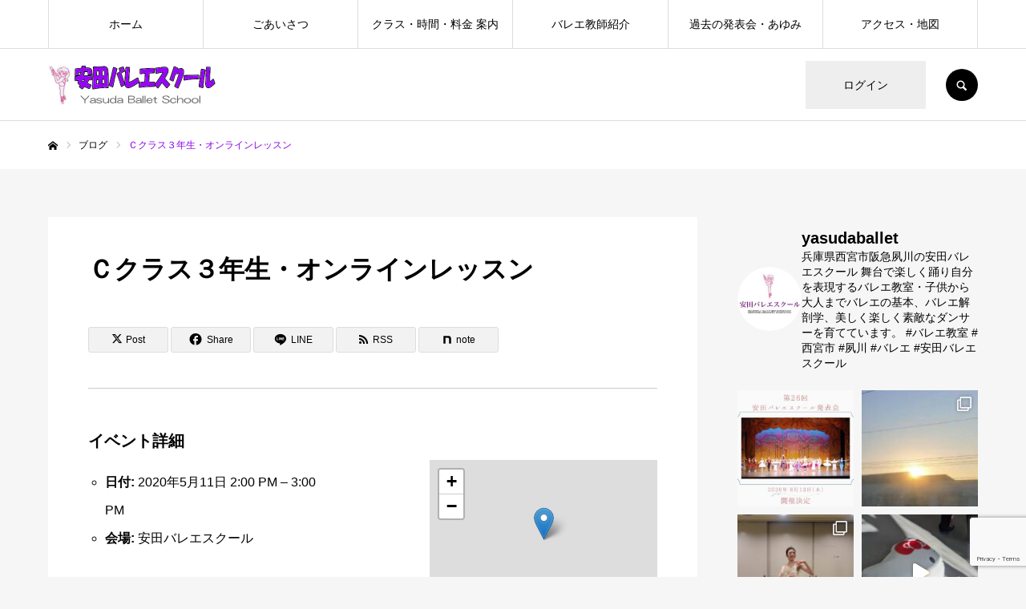

--- FILE ---
content_type: text/html; charset=UTF-8
request_url: https://yasudaballetschool.com/events/event/on-line-c3-20205
body_size: 24385
content:
<!DOCTYPE html>
<html class="pc" dir="ltr" lang="ja" prefix="og: https://ogp.me/ns#">
<head>
<meta charset="UTF-8">
<!--[if IE]><meta http-equiv="X-UA-Compatible" content="IE=edge"><![endif]-->
<meta name="viewport" content="width=device-width">
<meta name="format-detection" content="telephone=no">
<title>Ｃクラス３年生・オンラインレッスン - 安田バレエスクール・兵庫県西宮市（夙川）舞台で楽しく踊り自分を表現するバレエ教室</title>
<meta name="description" content="安田バレエスクールのオンラインレッスン（有料）です。みなさんのご参加お待ちしています。">
<link rel="pingback" href="https://yasudaballetschool.com/xmlrpc.php">
<link rel="shortcut icon" href="https://yasudaballetschool.com/wp-content/uploads/2020/04/SnapCrab_NoName_2020-4-14_15-16-35_No-00-2.jpg">

		<!-- All in One SEO 4.9.3 - aioseo.com -->
	<meta name="description" content="安田バレエスクールのオンラインレッスン（有料）です。 みなさんのご参加お待ちしています。" />
	<meta name="robots" content="max-image-preview:large" />
	<meta name="author" content="yasudaballet"/>
	<link rel="canonical" href="https://yasudaballetschool.com/events/event/on-line-c3-20205" />
	<meta name="generator" content="All in One SEO (AIOSEO) 4.9.3" />
		<meta property="og:locale" content="ja_JP" />
		<meta property="og:site_name" content="安田バレエスクール・兵庫県西宮市（夙川）舞台で楽しく踊り自分を表現するバレエ教室 - 子供から大人までバレエの基本、バレエ解剖学、美しく楽しく素敵なバレリーナを育てています。あきらめようと思っているバレリーナに寄り添って応援しています。" />
		<meta property="og:type" content="article" />
		<meta property="og:title" content="Ｃクラス３年生・オンラインレッスン - 安田バレエスクール・兵庫県西宮市（夙川）舞台で楽しく踊り自分を表現するバレエ教室" />
		<meta property="og:description" content="安田バレエスクールのオンラインレッスン（有料）です。 みなさんのご参加お待ちしています。" />
		<meta property="og:url" content="https://yasudaballetschool.com/events/event/on-line-c3-20205" />
		<meta property="article:published_time" content="2020-05-05T09:33:52+00:00" />
		<meta property="article:modified_time" content="2020-05-05T09:45:37+00:00" />
		<meta property="article:publisher" content="https://www.facebook.com/balletyasuda" />
		<meta name="twitter:card" content="summary" />
		<meta name="twitter:title" content="Ｃクラス３年生・オンラインレッスン - 安田バレエスクール・兵庫県西宮市（夙川）舞台で楽しく踊り自分を表現するバレエ教室" />
		<meta name="twitter:description" content="安田バレエスクールのオンラインレッスン（有料）です。 みなさんのご参加お待ちしています。" />
		<script type="application/ld+json" class="aioseo-schema">
			{"@context":"https:\/\/schema.org","@graph":[{"@type":"BreadcrumbList","@id":"https:\/\/yasudaballetschool.com\/events\/event\/on-line-c3-20205#breadcrumblist","itemListElement":[{"@type":"ListItem","@id":"https:\/\/yasudaballetschool.com#listItem","position":1,"name":"\u30db\u30fc\u30e0","item":"https:\/\/yasudaballetschool.com","nextItem":{"@type":"ListItem","@id":"https:\/\/yasudaballetschool.com\/events\/event#listItem","name":"\u30a4\u30d9\u30f3\u30c8"}},{"@type":"ListItem","@id":"https:\/\/yasudaballetschool.com\/events\/event#listItem","position":2,"name":"\u30a4\u30d9\u30f3\u30c8","item":"https:\/\/yasudaballetschool.com\/events\/event","nextItem":{"@type":"ListItem","@id":"https:\/\/yasudaballetschool.com\/events\/venues\/y-studio#listItem","name":"\u5b89\u7530\u30d0\u30ec\u30a8\u30b9\u30af\u30fc\u30eb"},"previousItem":{"@type":"ListItem","@id":"https:\/\/yasudaballetschool.com#listItem","name":"\u30db\u30fc\u30e0"}},{"@type":"ListItem","@id":"https:\/\/yasudaballetschool.com\/events\/venues\/y-studio#listItem","position":3,"name":"\u5b89\u7530\u30d0\u30ec\u30a8\u30b9\u30af\u30fc\u30eb","item":"https:\/\/yasudaballetschool.com\/events\/venues\/y-studio","nextItem":{"@type":"ListItem","@id":"https:\/\/yasudaballetschool.com\/events\/event\/on-line-c3-20205#listItem","name":"\uff23\u30af\u30e9\u30b9\uff13\u5e74\u751f\u30fb\u30aa\u30f3\u30e9\u30a4\u30f3\u30ec\u30c3\u30b9\u30f3"},"previousItem":{"@type":"ListItem","@id":"https:\/\/yasudaballetschool.com\/events\/event#listItem","name":"\u30a4\u30d9\u30f3\u30c8"}},{"@type":"ListItem","@id":"https:\/\/yasudaballetschool.com\/events\/event\/on-line-c3-20205#listItem","position":4,"name":"\uff23\u30af\u30e9\u30b9\uff13\u5e74\u751f\u30fb\u30aa\u30f3\u30e9\u30a4\u30f3\u30ec\u30c3\u30b9\u30f3","previousItem":{"@type":"ListItem","@id":"https:\/\/yasudaballetschool.com\/events\/venues\/y-studio#listItem","name":"\u5b89\u7530\u30d0\u30ec\u30a8\u30b9\u30af\u30fc\u30eb"}}]},{"@type":"Organization","@id":"https:\/\/yasudaballetschool.com\/#organization","name":"\u5b89\u7530\u30d0\u30ec\u30a8\u30b9\u30af\u30fc\u30eb\u30fb\u5175\u5eab\u770c\u897f\u5bae\u5e02\uff08\u5919\u5ddd\uff09\u821e\u53f0\u3067\u697d\u3057\u304f\u8e0a\u308b\u30d0\u30ec\u30a8\u6559\u5ba4","description":"\u5b50\u4f9b\u304b\u3089\u5927\u4eba\u307e\u3067\u30d0\u30ec\u30a8\u306e\u57fa\u672c\u3001\u30d0\u30ec\u30a8\u89e3\u5256\u5b66\u3001\u7f8e\u3057\u304f\u697d\u3057\u304f\u7d20\u6575\u306a\u30d0\u30ec\u30ea\u30fc\u30ca\u3092\u80b2\u3066\u3066\u3044\u307e\u3059\u3002\u3042\u304d\u3089\u3081\u3088\u3046\u3068\u601d\u3063\u3066\u3044\u308b\u30d0\u30ec\u30ea\u30fc\u30ca\u306b\u5bc4\u308a\u6dfb\u3063\u3066\u5fdc\u63f4\u3057\u3066\u3044\u307e\u3059\u3002","url":"https:\/\/yasudaballetschool.com\/","telephone":"+81798323667","sameAs":["https:\/\/www.facebook.com\/balletyasuda","https:\/\/www.instagram.com\/yasudaballet\/"]},{"@type":"Person","@id":"https:\/\/yasudaballetschool.com\/author\/yasudaballet#author","url":"https:\/\/yasudaballetschool.com\/author\/yasudaballet","name":"yasudaballet"},{"@type":"WebPage","@id":"https:\/\/yasudaballetschool.com\/events\/event\/on-line-c3-20205#webpage","url":"https:\/\/yasudaballetschool.com\/events\/event\/on-line-c3-20205","name":"\uff23\u30af\u30e9\u30b9\uff13\u5e74\u751f\u30fb\u30aa\u30f3\u30e9\u30a4\u30f3\u30ec\u30c3\u30b9\u30f3 - \u5b89\u7530\u30d0\u30ec\u30a8\u30b9\u30af\u30fc\u30eb\u30fb\u5175\u5eab\u770c\u897f\u5bae\u5e02\uff08\u5919\u5ddd\uff09\u821e\u53f0\u3067\u697d\u3057\u304f\u8e0a\u308a\u81ea\u5206\u3092\u8868\u73fe\u3059\u308b\u30d0\u30ec\u30a8\u6559\u5ba4","description":"\u5b89\u7530\u30d0\u30ec\u30a8\u30b9\u30af\u30fc\u30eb\u306e\u30aa\u30f3\u30e9\u30a4\u30f3\u30ec\u30c3\u30b9\u30f3\uff08\u6709\u6599\uff09\u3067\u3059\u3002 \u307f\u306a\u3055\u3093\u306e\u3054\u53c2\u52a0\u304a\u5f85\u3061\u3057\u3066\u3044\u307e\u3059\u3002","inLanguage":"ja","isPartOf":{"@id":"https:\/\/yasudaballetschool.com\/#website"},"breadcrumb":{"@id":"https:\/\/yasudaballetschool.com\/events\/event\/on-line-c3-20205#breadcrumblist"},"author":{"@id":"https:\/\/yasudaballetschool.com\/author\/yasudaballet#author"},"creator":{"@id":"https:\/\/yasudaballetschool.com\/author\/yasudaballet#author"},"datePublished":"2020-05-05T18:33:52+09:00","dateModified":"2020-05-05T18:45:37+09:00"},{"@type":"WebSite","@id":"https:\/\/yasudaballetschool.com\/#website","url":"https:\/\/yasudaballetschool.com\/","name":"\u5b89\u7530\u30d0\u30ec\u30a8\u30b9\u30af\u30fc\u30eb\u30fb\u5175\u5eab\u770c\u897f\u5bae\u5e02\uff08\u5919\u5ddd\uff09\u821e\u53f0\u3067\u697d\u3057\u304f\u8e0a\u308a\u81ea\u5206\u3092\u8868\u73fe\u3059\u308b\u30d0\u30ec\u30a8\u6559\u5ba4","description":"\u5b50\u4f9b\u304b\u3089\u5927\u4eba\u307e\u3067\u30d0\u30ec\u30a8\u306e\u57fa\u672c\u3001\u30d0\u30ec\u30a8\u89e3\u5256\u5b66\u3001\u7f8e\u3057\u304f\u697d\u3057\u304f\u7d20\u6575\u306a\u30d0\u30ec\u30ea\u30fc\u30ca\u3092\u80b2\u3066\u3066\u3044\u307e\u3059\u3002\u3042\u304d\u3089\u3081\u3088\u3046\u3068\u601d\u3063\u3066\u3044\u308b\u30d0\u30ec\u30ea\u30fc\u30ca\u306b\u5bc4\u308a\u6dfb\u3063\u3066\u5fdc\u63f4\u3057\u3066\u3044\u307e\u3059\u3002","inLanguage":"ja","publisher":{"@id":"https:\/\/yasudaballetschool.com\/#organization"}}]}
		</script>
		<!-- All in One SEO -->

<link rel='dns-prefetch' href='//webfonts.xserver.jp' />
<link rel="alternate" type="application/rss+xml" title="安田バレエスクール・兵庫県西宮市（夙川）舞台で楽しく踊り自分を表現するバレエ教室 &raquo; フィード" href="https://yasudaballetschool.com/feed" />
<link rel="alternate" type="application/rss+xml" title="安田バレエスクール・兵庫県西宮市（夙川）舞台で楽しく踊り自分を表現するバレエ教室 &raquo; コメントフィード" href="https://yasudaballetschool.com/comments/feed" />
<link rel="alternate" title="oEmbed (JSON)" type="application/json+oembed" href="https://yasudaballetschool.com/wp-json/oembed/1.0/embed?url=https%3A%2F%2Fyasudaballetschool.com%2Fevents%2Fevent%2Fon-line-c3-20205" />
<link rel="alternate" title="oEmbed (XML)" type="text/xml+oembed" href="https://yasudaballetschool.com/wp-json/oembed/1.0/embed?url=https%3A%2F%2Fyasudaballetschool.com%2Fevents%2Fevent%2Fon-line-c3-20205&#038;format=xml" />
		<!-- This site uses the Google Analytics by MonsterInsights plugin v9.11.1 - Using Analytics tracking - https://www.monsterinsights.com/ -->
							<script src="//www.googletagmanager.com/gtag/js?id=G-G3KC09JW9B"  data-cfasync="false" data-wpfc-render="false" type="text/javascript" async></script>
			<script data-cfasync="false" data-wpfc-render="false" type="text/javascript">
				var mi_version = '9.11.1';
				var mi_track_user = true;
				var mi_no_track_reason = '';
								var MonsterInsightsDefaultLocations = {"page_location":"https:\/\/yasudaballetschool.com\/events\/event\/on-line-c3-20205\/"};
								if ( typeof MonsterInsightsPrivacyGuardFilter === 'function' ) {
					var MonsterInsightsLocations = (typeof MonsterInsightsExcludeQuery === 'object') ? MonsterInsightsPrivacyGuardFilter( MonsterInsightsExcludeQuery ) : MonsterInsightsPrivacyGuardFilter( MonsterInsightsDefaultLocations );
				} else {
					var MonsterInsightsLocations = (typeof MonsterInsightsExcludeQuery === 'object') ? MonsterInsightsExcludeQuery : MonsterInsightsDefaultLocations;
				}

								var disableStrs = [
										'ga-disable-G-G3KC09JW9B',
									];

				/* Function to detect opted out users */
				function __gtagTrackerIsOptedOut() {
					for (var index = 0; index < disableStrs.length; index++) {
						if (document.cookie.indexOf(disableStrs[index] + '=true') > -1) {
							return true;
						}
					}

					return false;
				}

				/* Disable tracking if the opt-out cookie exists. */
				if (__gtagTrackerIsOptedOut()) {
					for (var index = 0; index < disableStrs.length; index++) {
						window[disableStrs[index]] = true;
					}
				}

				/* Opt-out function */
				function __gtagTrackerOptout() {
					for (var index = 0; index < disableStrs.length; index++) {
						document.cookie = disableStrs[index] + '=true; expires=Thu, 31 Dec 2099 23:59:59 UTC; path=/';
						window[disableStrs[index]] = true;
					}
				}

				if ('undefined' === typeof gaOptout) {
					function gaOptout() {
						__gtagTrackerOptout();
					}
				}
								window.dataLayer = window.dataLayer || [];

				window.MonsterInsightsDualTracker = {
					helpers: {},
					trackers: {},
				};
				if (mi_track_user) {
					function __gtagDataLayer() {
						dataLayer.push(arguments);
					}

					function __gtagTracker(type, name, parameters) {
						if (!parameters) {
							parameters = {};
						}

						if (parameters.send_to) {
							__gtagDataLayer.apply(null, arguments);
							return;
						}

						if (type === 'event') {
														parameters.send_to = monsterinsights_frontend.v4_id;
							var hookName = name;
							if (typeof parameters['event_category'] !== 'undefined') {
								hookName = parameters['event_category'] + ':' + name;
							}

							if (typeof MonsterInsightsDualTracker.trackers[hookName] !== 'undefined') {
								MonsterInsightsDualTracker.trackers[hookName](parameters);
							} else {
								__gtagDataLayer('event', name, parameters);
							}
							
						} else {
							__gtagDataLayer.apply(null, arguments);
						}
					}

					__gtagTracker('js', new Date());
					__gtagTracker('set', {
						'developer_id.dZGIzZG': true,
											});
					if ( MonsterInsightsLocations.page_location ) {
						__gtagTracker('set', MonsterInsightsLocations);
					}
										__gtagTracker('config', 'G-G3KC09JW9B', {"forceSSL":"true","link_attribution":"true"} );
										window.gtag = __gtagTracker;										(function () {
						/* https://developers.google.com/analytics/devguides/collection/analyticsjs/ */
						/* ga and __gaTracker compatibility shim. */
						var noopfn = function () {
							return null;
						};
						var newtracker = function () {
							return new Tracker();
						};
						var Tracker = function () {
							return null;
						};
						var p = Tracker.prototype;
						p.get = noopfn;
						p.set = noopfn;
						p.send = function () {
							var args = Array.prototype.slice.call(arguments);
							args.unshift('send');
							__gaTracker.apply(null, args);
						};
						var __gaTracker = function () {
							var len = arguments.length;
							if (len === 0) {
								return;
							}
							var f = arguments[len - 1];
							if (typeof f !== 'object' || f === null || typeof f.hitCallback !== 'function') {
								if ('send' === arguments[0]) {
									var hitConverted, hitObject = false, action;
									if ('event' === arguments[1]) {
										if ('undefined' !== typeof arguments[3]) {
											hitObject = {
												'eventAction': arguments[3],
												'eventCategory': arguments[2],
												'eventLabel': arguments[4],
												'value': arguments[5] ? arguments[5] : 1,
											}
										}
									}
									if ('pageview' === arguments[1]) {
										if ('undefined' !== typeof arguments[2]) {
											hitObject = {
												'eventAction': 'page_view',
												'page_path': arguments[2],
											}
										}
									}
									if (typeof arguments[2] === 'object') {
										hitObject = arguments[2];
									}
									if (typeof arguments[5] === 'object') {
										Object.assign(hitObject, arguments[5]);
									}
									if ('undefined' !== typeof arguments[1].hitType) {
										hitObject = arguments[1];
										if ('pageview' === hitObject.hitType) {
											hitObject.eventAction = 'page_view';
										}
									}
									if (hitObject) {
										action = 'timing' === arguments[1].hitType ? 'timing_complete' : hitObject.eventAction;
										hitConverted = mapArgs(hitObject);
										__gtagTracker('event', action, hitConverted);
									}
								}
								return;
							}

							function mapArgs(args) {
								var arg, hit = {};
								var gaMap = {
									'eventCategory': 'event_category',
									'eventAction': 'event_action',
									'eventLabel': 'event_label',
									'eventValue': 'event_value',
									'nonInteraction': 'non_interaction',
									'timingCategory': 'event_category',
									'timingVar': 'name',
									'timingValue': 'value',
									'timingLabel': 'event_label',
									'page': 'page_path',
									'location': 'page_location',
									'title': 'page_title',
									'referrer' : 'page_referrer',
								};
								for (arg in args) {
																		if (!(!args.hasOwnProperty(arg) || !gaMap.hasOwnProperty(arg))) {
										hit[gaMap[arg]] = args[arg];
									} else {
										hit[arg] = args[arg];
									}
								}
								return hit;
							}

							try {
								f.hitCallback();
							} catch (ex) {
							}
						};
						__gaTracker.create = newtracker;
						__gaTracker.getByName = newtracker;
						__gaTracker.getAll = function () {
							return [];
						};
						__gaTracker.remove = noopfn;
						__gaTracker.loaded = true;
						window['__gaTracker'] = __gaTracker;
					})();
									} else {
										console.log("");
					(function () {
						function __gtagTracker() {
							return null;
						}

						window['__gtagTracker'] = __gtagTracker;
						window['gtag'] = __gtagTracker;
					})();
									}
			</script>
							<!-- / Google Analytics by MonsterInsights -->
		<link rel="preconnect" href="https://fonts.googleapis.com">
<link rel="preconnect" href="https://fonts.gstatic.com" crossorigin>
<link href="https://fonts.googleapis.com/css2?family=Noto+Sans+JP:wght@400;600" rel="stylesheet">
<style id='wp-img-auto-sizes-contain-inline-css' type='text/css'>
img:is([sizes=auto i],[sizes^="auto," i]){contain-intrinsic-size:3000px 1500px}
/*# sourceURL=wp-img-auto-sizes-contain-inline-css */
</style>
<link rel='stylesheet' id='eo-leaflet.js-css' href='https://yasudaballetschool.com/wp-content/plugins/event-organiser/lib/leaflet/leaflet.min.css?ver=1.4.0' type='text/css' media='all' />
<style id='eo-leaflet.js-inline-css' type='text/css'>
.leaflet-popup-close-button{box-shadow:none!important;}
/*# sourceURL=eo-leaflet.js-inline-css */
</style>
<link rel='stylesheet' id='style-css' href='https://yasudaballetschool.com/wp-content/themes/every_tcd075/style.css?ver=2.19' type='text/css' media='all' />
<link rel='stylesheet' id='sbi_styles-css' href='https://yasudaballetschool.com/wp-content/plugins/instagram-feed/css/sbi-styles.min.css?ver=6.10.0' type='text/css' media='all' />
<style id='wp-block-library-inline-css' type='text/css'>
:root{--wp-block-synced-color:#7a00df;--wp-block-synced-color--rgb:122,0,223;--wp-bound-block-color:var(--wp-block-synced-color);--wp-editor-canvas-background:#ddd;--wp-admin-theme-color:#007cba;--wp-admin-theme-color--rgb:0,124,186;--wp-admin-theme-color-darker-10:#006ba1;--wp-admin-theme-color-darker-10--rgb:0,107,160.5;--wp-admin-theme-color-darker-20:#005a87;--wp-admin-theme-color-darker-20--rgb:0,90,135;--wp-admin-border-width-focus:2px}@media (min-resolution:192dpi){:root{--wp-admin-border-width-focus:1.5px}}.wp-element-button{cursor:pointer}:root .has-very-light-gray-background-color{background-color:#eee}:root .has-very-dark-gray-background-color{background-color:#313131}:root .has-very-light-gray-color{color:#eee}:root .has-very-dark-gray-color{color:#313131}:root .has-vivid-green-cyan-to-vivid-cyan-blue-gradient-background{background:linear-gradient(135deg,#00d084,#0693e3)}:root .has-purple-crush-gradient-background{background:linear-gradient(135deg,#34e2e4,#4721fb 50%,#ab1dfe)}:root .has-hazy-dawn-gradient-background{background:linear-gradient(135deg,#faaca8,#dad0ec)}:root .has-subdued-olive-gradient-background{background:linear-gradient(135deg,#fafae1,#67a671)}:root .has-atomic-cream-gradient-background{background:linear-gradient(135deg,#fdd79a,#004a59)}:root .has-nightshade-gradient-background{background:linear-gradient(135deg,#330968,#31cdcf)}:root .has-midnight-gradient-background{background:linear-gradient(135deg,#020381,#2874fc)}:root{--wp--preset--font-size--normal:16px;--wp--preset--font-size--huge:42px}.has-regular-font-size{font-size:1em}.has-larger-font-size{font-size:2.625em}.has-normal-font-size{font-size:var(--wp--preset--font-size--normal)}.has-huge-font-size{font-size:var(--wp--preset--font-size--huge)}.has-text-align-center{text-align:center}.has-text-align-left{text-align:left}.has-text-align-right{text-align:right}.has-fit-text{white-space:nowrap!important}#end-resizable-editor-section{display:none}.aligncenter{clear:both}.items-justified-left{justify-content:flex-start}.items-justified-center{justify-content:center}.items-justified-right{justify-content:flex-end}.items-justified-space-between{justify-content:space-between}.screen-reader-text{border:0;clip-path:inset(50%);height:1px;margin:-1px;overflow:hidden;padding:0;position:absolute;width:1px;word-wrap:normal!important}.screen-reader-text:focus{background-color:#ddd;clip-path:none;color:#444;display:block;font-size:1em;height:auto;left:5px;line-height:normal;padding:15px 23px 14px;text-decoration:none;top:5px;width:auto;z-index:100000}html :where(.has-border-color){border-style:solid}html :where([style*=border-top-color]){border-top-style:solid}html :where([style*=border-right-color]){border-right-style:solid}html :where([style*=border-bottom-color]){border-bottom-style:solid}html :where([style*=border-left-color]){border-left-style:solid}html :where([style*=border-width]){border-style:solid}html :where([style*=border-top-width]){border-top-style:solid}html :where([style*=border-right-width]){border-right-style:solid}html :where([style*=border-bottom-width]){border-bottom-style:solid}html :where([style*=border-left-width]){border-left-style:solid}html :where(img[class*=wp-image-]){height:auto;max-width:100%}:where(figure){margin:0 0 1em}html :where(.is-position-sticky){--wp-admin--admin-bar--position-offset:var(--wp-admin--admin-bar--height,0px)}@media screen and (max-width:600px){html :where(.is-position-sticky){--wp-admin--admin-bar--position-offset:0px}}

/*# sourceURL=wp-block-library-inline-css */
</style><style id='global-styles-inline-css' type='text/css'>
:root{--wp--preset--aspect-ratio--square: 1;--wp--preset--aspect-ratio--4-3: 4/3;--wp--preset--aspect-ratio--3-4: 3/4;--wp--preset--aspect-ratio--3-2: 3/2;--wp--preset--aspect-ratio--2-3: 2/3;--wp--preset--aspect-ratio--16-9: 16/9;--wp--preset--aspect-ratio--9-16: 9/16;--wp--preset--color--black: #000000;--wp--preset--color--cyan-bluish-gray: #abb8c3;--wp--preset--color--white: #ffffff;--wp--preset--color--pale-pink: #f78da7;--wp--preset--color--vivid-red: #cf2e2e;--wp--preset--color--luminous-vivid-orange: #ff6900;--wp--preset--color--luminous-vivid-amber: #fcb900;--wp--preset--color--light-green-cyan: #7bdcb5;--wp--preset--color--vivid-green-cyan: #00d084;--wp--preset--color--pale-cyan-blue: #8ed1fc;--wp--preset--color--vivid-cyan-blue: #0693e3;--wp--preset--color--vivid-purple: #9b51e0;--wp--preset--gradient--vivid-cyan-blue-to-vivid-purple: linear-gradient(135deg,rgb(6,147,227) 0%,rgb(155,81,224) 100%);--wp--preset--gradient--light-green-cyan-to-vivid-green-cyan: linear-gradient(135deg,rgb(122,220,180) 0%,rgb(0,208,130) 100%);--wp--preset--gradient--luminous-vivid-amber-to-luminous-vivid-orange: linear-gradient(135deg,rgb(252,185,0) 0%,rgb(255,105,0) 100%);--wp--preset--gradient--luminous-vivid-orange-to-vivid-red: linear-gradient(135deg,rgb(255,105,0) 0%,rgb(207,46,46) 100%);--wp--preset--gradient--very-light-gray-to-cyan-bluish-gray: linear-gradient(135deg,rgb(238,238,238) 0%,rgb(169,184,195) 100%);--wp--preset--gradient--cool-to-warm-spectrum: linear-gradient(135deg,rgb(74,234,220) 0%,rgb(151,120,209) 20%,rgb(207,42,186) 40%,rgb(238,44,130) 60%,rgb(251,105,98) 80%,rgb(254,248,76) 100%);--wp--preset--gradient--blush-light-purple: linear-gradient(135deg,rgb(255,206,236) 0%,rgb(152,150,240) 100%);--wp--preset--gradient--blush-bordeaux: linear-gradient(135deg,rgb(254,205,165) 0%,rgb(254,45,45) 50%,rgb(107,0,62) 100%);--wp--preset--gradient--luminous-dusk: linear-gradient(135deg,rgb(255,203,112) 0%,rgb(199,81,192) 50%,rgb(65,88,208) 100%);--wp--preset--gradient--pale-ocean: linear-gradient(135deg,rgb(255,245,203) 0%,rgb(182,227,212) 50%,rgb(51,167,181) 100%);--wp--preset--gradient--electric-grass: linear-gradient(135deg,rgb(202,248,128) 0%,rgb(113,206,126) 100%);--wp--preset--gradient--midnight: linear-gradient(135deg,rgb(2,3,129) 0%,rgb(40,116,252) 100%);--wp--preset--font-size--small: 13px;--wp--preset--font-size--medium: 20px;--wp--preset--font-size--large: 36px;--wp--preset--font-size--x-large: 42px;--wp--preset--spacing--20: 0.44rem;--wp--preset--spacing--30: 0.67rem;--wp--preset--spacing--40: 1rem;--wp--preset--spacing--50: 1.5rem;--wp--preset--spacing--60: 2.25rem;--wp--preset--spacing--70: 3.38rem;--wp--preset--spacing--80: 5.06rem;--wp--preset--shadow--natural: 6px 6px 9px rgba(0, 0, 0, 0.2);--wp--preset--shadow--deep: 12px 12px 50px rgba(0, 0, 0, 0.4);--wp--preset--shadow--sharp: 6px 6px 0px rgba(0, 0, 0, 0.2);--wp--preset--shadow--outlined: 6px 6px 0px -3px rgb(255, 255, 255), 6px 6px rgb(0, 0, 0);--wp--preset--shadow--crisp: 6px 6px 0px rgb(0, 0, 0);}:where(.is-layout-flex){gap: 0.5em;}:where(.is-layout-grid){gap: 0.5em;}body .is-layout-flex{display: flex;}.is-layout-flex{flex-wrap: wrap;align-items: center;}.is-layout-flex > :is(*, div){margin: 0;}body .is-layout-grid{display: grid;}.is-layout-grid > :is(*, div){margin: 0;}:where(.wp-block-columns.is-layout-flex){gap: 2em;}:where(.wp-block-columns.is-layout-grid){gap: 2em;}:where(.wp-block-post-template.is-layout-flex){gap: 1.25em;}:where(.wp-block-post-template.is-layout-grid){gap: 1.25em;}.has-black-color{color: var(--wp--preset--color--black) !important;}.has-cyan-bluish-gray-color{color: var(--wp--preset--color--cyan-bluish-gray) !important;}.has-white-color{color: var(--wp--preset--color--white) !important;}.has-pale-pink-color{color: var(--wp--preset--color--pale-pink) !important;}.has-vivid-red-color{color: var(--wp--preset--color--vivid-red) !important;}.has-luminous-vivid-orange-color{color: var(--wp--preset--color--luminous-vivid-orange) !important;}.has-luminous-vivid-amber-color{color: var(--wp--preset--color--luminous-vivid-amber) !important;}.has-light-green-cyan-color{color: var(--wp--preset--color--light-green-cyan) !important;}.has-vivid-green-cyan-color{color: var(--wp--preset--color--vivid-green-cyan) !important;}.has-pale-cyan-blue-color{color: var(--wp--preset--color--pale-cyan-blue) !important;}.has-vivid-cyan-blue-color{color: var(--wp--preset--color--vivid-cyan-blue) !important;}.has-vivid-purple-color{color: var(--wp--preset--color--vivid-purple) !important;}.has-black-background-color{background-color: var(--wp--preset--color--black) !important;}.has-cyan-bluish-gray-background-color{background-color: var(--wp--preset--color--cyan-bluish-gray) !important;}.has-white-background-color{background-color: var(--wp--preset--color--white) !important;}.has-pale-pink-background-color{background-color: var(--wp--preset--color--pale-pink) !important;}.has-vivid-red-background-color{background-color: var(--wp--preset--color--vivid-red) !important;}.has-luminous-vivid-orange-background-color{background-color: var(--wp--preset--color--luminous-vivid-orange) !important;}.has-luminous-vivid-amber-background-color{background-color: var(--wp--preset--color--luminous-vivid-amber) !important;}.has-light-green-cyan-background-color{background-color: var(--wp--preset--color--light-green-cyan) !important;}.has-vivid-green-cyan-background-color{background-color: var(--wp--preset--color--vivid-green-cyan) !important;}.has-pale-cyan-blue-background-color{background-color: var(--wp--preset--color--pale-cyan-blue) !important;}.has-vivid-cyan-blue-background-color{background-color: var(--wp--preset--color--vivid-cyan-blue) !important;}.has-vivid-purple-background-color{background-color: var(--wp--preset--color--vivid-purple) !important;}.has-black-border-color{border-color: var(--wp--preset--color--black) !important;}.has-cyan-bluish-gray-border-color{border-color: var(--wp--preset--color--cyan-bluish-gray) !important;}.has-white-border-color{border-color: var(--wp--preset--color--white) !important;}.has-pale-pink-border-color{border-color: var(--wp--preset--color--pale-pink) !important;}.has-vivid-red-border-color{border-color: var(--wp--preset--color--vivid-red) !important;}.has-luminous-vivid-orange-border-color{border-color: var(--wp--preset--color--luminous-vivid-orange) !important;}.has-luminous-vivid-amber-border-color{border-color: var(--wp--preset--color--luminous-vivid-amber) !important;}.has-light-green-cyan-border-color{border-color: var(--wp--preset--color--light-green-cyan) !important;}.has-vivid-green-cyan-border-color{border-color: var(--wp--preset--color--vivid-green-cyan) !important;}.has-pale-cyan-blue-border-color{border-color: var(--wp--preset--color--pale-cyan-blue) !important;}.has-vivid-cyan-blue-border-color{border-color: var(--wp--preset--color--vivid-cyan-blue) !important;}.has-vivid-purple-border-color{border-color: var(--wp--preset--color--vivid-purple) !important;}.has-vivid-cyan-blue-to-vivid-purple-gradient-background{background: var(--wp--preset--gradient--vivid-cyan-blue-to-vivid-purple) !important;}.has-light-green-cyan-to-vivid-green-cyan-gradient-background{background: var(--wp--preset--gradient--light-green-cyan-to-vivid-green-cyan) !important;}.has-luminous-vivid-amber-to-luminous-vivid-orange-gradient-background{background: var(--wp--preset--gradient--luminous-vivid-amber-to-luminous-vivid-orange) !important;}.has-luminous-vivid-orange-to-vivid-red-gradient-background{background: var(--wp--preset--gradient--luminous-vivid-orange-to-vivid-red) !important;}.has-very-light-gray-to-cyan-bluish-gray-gradient-background{background: var(--wp--preset--gradient--very-light-gray-to-cyan-bluish-gray) !important;}.has-cool-to-warm-spectrum-gradient-background{background: var(--wp--preset--gradient--cool-to-warm-spectrum) !important;}.has-blush-light-purple-gradient-background{background: var(--wp--preset--gradient--blush-light-purple) !important;}.has-blush-bordeaux-gradient-background{background: var(--wp--preset--gradient--blush-bordeaux) !important;}.has-luminous-dusk-gradient-background{background: var(--wp--preset--gradient--luminous-dusk) !important;}.has-pale-ocean-gradient-background{background: var(--wp--preset--gradient--pale-ocean) !important;}.has-electric-grass-gradient-background{background: var(--wp--preset--gradient--electric-grass) !important;}.has-midnight-gradient-background{background: var(--wp--preset--gradient--midnight) !important;}.has-small-font-size{font-size: var(--wp--preset--font-size--small) !important;}.has-medium-font-size{font-size: var(--wp--preset--font-size--medium) !important;}.has-large-font-size{font-size: var(--wp--preset--font-size--large) !important;}.has-x-large-font-size{font-size: var(--wp--preset--font-size--x-large) !important;}
/*# sourceURL=global-styles-inline-css */
</style>

<style id='classic-theme-styles-inline-css' type='text/css'>
/*! This file is auto-generated */
.wp-block-button__link{color:#fff;background-color:#32373c;border-radius:9999px;box-shadow:none;text-decoration:none;padding:calc(.667em + 2px) calc(1.333em + 2px);font-size:1.125em}.wp-block-file__button{background:#32373c;color:#fff;text-decoration:none}
/*# sourceURL=/wp-includes/css/classic-themes.min.css */
</style>
<link rel='stylesheet' id='contact-form-7-css' href='https://yasudaballetschool.com/wp-content/plugins/contact-form-7/includes/css/styles.css?ver=6.1.4' type='text/css' media='all' />
<style>:root {
  --tcd-font-type1: Arial,"Hiragino Sans","Yu Gothic Medium","Meiryo",sans-serif;
  --tcd-font-type2: "Times New Roman",Times,"Yu Mincho","游明朝","游明朝体","Hiragino Mincho Pro",serif;
  --tcd-font-type3: Palatino,"Yu Kyokasho","游教科書体","UD デジタル 教科書体 N","游明朝","游明朝体","Hiragino Mincho Pro","Meiryo",serif;
  --tcd-font-type-logo: "Noto Sans JP",sans-serif;
}</style>
<script type="text/javascript" src="https://yasudaballetschool.com/wp-includes/js/jquery/jquery.min.js?ver=3.7.1" id="jquery-core-js"></script>
<script type="text/javascript" src="https://yasudaballetschool.com/wp-includes/js/jquery/jquery-migrate.min.js?ver=3.4.1" id="jquery-migrate-js"></script>
<script type="text/javascript" src="//webfonts.xserver.jp/js/xserverv3.js?fadein=0&amp;ver=2.0.9" id="typesquare_std-js"></script>
<script type="text/javascript" src="https://yasudaballetschool.com/wp-content/plugins/google-analytics-for-wordpress/assets/js/frontend-gtag.min.js?ver=9.11.1" id="monsterinsights-frontend-script-js" async="async" data-wp-strategy="async"></script>
<script data-cfasync="false" data-wpfc-render="false" type="text/javascript" id='monsterinsights-frontend-script-js-extra'>/* <![CDATA[ */
var monsterinsights_frontend = {"js_events_tracking":"true","download_extensions":"doc,pdf,ppt,zip,xls,docx,pptx,xlsx","inbound_paths":"[{\"path\":\"\\\/go\\\/\",\"label\":\"affiliate\"},{\"path\":\"\\\/recommend\\\/\",\"label\":\"affiliate\"}]","home_url":"https:\/\/yasudaballetschool.com","hash_tracking":"false","v4_id":"G-G3KC09JW9B"};/* ]]> */
</script>
<link rel="https://api.w.org/" href="https://yasudaballetschool.com/wp-json/" /><link rel='shortlink' href='https://yasudaballetschool.com/?p=6258' />
<link rel="stylesheet" href="https://yasudaballetschool.com/wp-content/themes/every_tcd075/css/design-plus.css?ver=2.19">
<link rel="stylesheet" href="https://yasudaballetschool.com/wp-content/themes/every_tcd075/css/sns-botton.css?ver=2.19">
<link rel="stylesheet" media="screen and (max-width:1210px)" href="https://yasudaballetschool.com/wp-content/themes/every_tcd075/css/responsive.css?ver=2.19">
<link rel="stylesheet" media="screen and (max-width:1210px)" href="https://yasudaballetschool.com/wp-content/themes/every_tcd075/css/footer-bar.css?ver=2.19">

<script src="https://yasudaballetschool.com/wp-content/themes/every_tcd075/js/jquery.easing.1.4.js?ver=2.19"></script>
<script src="https://yasudaballetschool.com/wp-content/themes/every_tcd075/js/jscript.js?ver=2.19"></script>
<script src="https://yasudaballetschool.com/wp-content/themes/every_tcd075/js/comment.js?ver=2.19"></script>

<link rel="stylesheet" href="https://yasudaballetschool.com/wp-content/themes/every_tcd075/js/simplebar.css?ver=2.19">
<script src="https://yasudaballetschool.com/wp-content/themes/every_tcd075/js/simplebar.min.js?ver=2.19"></script>



<style type="text/css">
:root {
  --required-mark: "( 必須 )";
}


body, input, textarea { font-family: var(--tcd-font-type1); }

.rich_font, .p-vertical { font-family: var(--tcd-font-type1); }

.rich_font_1 { font-family: var(--tcd-font-type1);}
.rich_font_2 { font-family:var(--tcd-font-type2); font-weight:500; }
.rich_font_3 { font-family: var(--tcd-font-type3); font-weight:500; }
.rich_font_logo { font-family: var(--tcd-font-type-logo); font-weight: bold !important;}

.post_content, #next_prev_post { font-family: var(--tcd-font-type1); }
@media screen and (min-width: 1211px) {
  #header_logo .desc{ font-size:14px; }
}
#global_menu > ul > li > a { color:#000000; }
#global_menu > ul > li > a:after { background:#8a00ed; }
#global_menu ul ul a { color:#FFFFFF; background:#8a00ed; }
#global_menu ul ul a:hover { background:#fbc525; }
#global_menu ul ul li.menu-item-has-children > a:before { color:#FFFFFF; }
#drawer_menu { background:#222222; }
#mobile_menu a { color:#ffffff; background:#222222; border-bottom:1px solid #444444; }
#mobile_menu li li a { color:#ffffff; background:#333333; }
#mobile_menu a:hover, #drawer_menu .close_button:hover, #mobile_menu .child_menu_button:hover { color:#ffffff; background:#8a00ed; }
#mobile_menu li li a:hover { color:#ffffff; }
.megamenu_recipe_category_list .headline { color:#8a00ed; font-size:18px; }
.megamenu_recipe_category_list .headline a { color:#8a00ed; }
.megamenu_blog_list .menu_area a:hover, .megamenu_blog_list .menu_area li.active a, .megamenu_blog_list .post_list { background:#e8e8e8; }
#header_search { background:rgba(0,0,0,0.7); }
#header_login, #header_logout { color:#000000; background:#eeeeee; }
#header_login:hover, #header_logout:hover { color:#ffffff; background:#8a00ed; }
#header_register { color:#ffffff; background:#ff7f00; }
#header_register:hover { color:#ffffff; background:#fbc525; }
.footer_headline { color:#8a00ed; }
.footer_menu ul li a { color:#ffffff; }
#footer_menu, #footer_category_menu, #footer_widget { border-color:rgba(255,255,255,0.3); }

#ranking_list_widget-2 .widget_headline { color:#000000; background:#ffffff; border-color:#dddddd; }
#ranking_list_widget-2 .widget_headline:before { background:#000000; font-family:'headline_icon'; content:'\e902'; font-size:24px; line-height:65px; }
@media screen and (max-width:650px) {
  #ranking_list_widget-2 .widget_headline:before { font-size:18px; line-height:52px !important; }
}
#ranking_list_widget-2 .widget_headline:after { border-color:#000000 transparent transparent transparent; }


.cat_id_38 { background:#8600c4; }
.cat_id_38:hover { background:#7c1dc4; }
.cat_id_14 { background:#ff7f00; }
.cat_id_14:hover { background:#fbc525; }
.cat_id_35 { background:#009fe1; }
.cat_id_35:hover { background:#0079ab; }
.cat_id_29 { background:#6fba1f; }
.cat_id_29:hover { background:#fbc525; }
.cat_id_28 { background:#9b9b9b; }
.cat_id_28:hover { background:#fbc525; }
.cat_id_30 { background:#d831ba; }
.cat_id_30:hover { background:#fbc525; }
.cat_id_32 { background:#c700f4; }
.cat_id_32:hover { background:#fbc525; }
.premium_icon { background:#bcab4a !important; }
.premium_icon:before { content:'\e911'; }
.index_blog .premium_icon, #post_list .premium_post .premium_icon, #related_post .premium_icon { background:#bcab4a !important; }
.index_blog .premium_icon:before, #post_list .premium_post .premium_icon:before, #related_post .premium_icon:before { content:'\e911'; }
#page_header .headline { font-size:14px; }
#page_header .desc { font-size:16px; color:#FFFFFF; }
#post_list .title { font-size:20px; }
#post_title_area .title { font-size:32px; }
#article .post_content { font-size:16px; }

#related_post .design_headline { font-size:20px; color:#000000; background:#ffffff; border-color:#dddddd; }
#related_post .design_headline:before { background:#000000; font-family:'headline_icon'; content:'\e90d'; font-size:23px; line-height:62px; }
@media screen and (max-width:1210px) {
  #related_post .design_headline:before { font-size:20px; line-height:47px; }
}
#related_post .design_headline:after { border-color:#000000 transparent transparent transparent; }
#related_post .recipe_list .title_area .title { font-size:16px; }

@media screen and (max-width:650px) {
  #page_header .headline { font-size:12px; }
  #page_header .desc { font-size:14px; }
  #post_list .title { font-size:14px; }
  #post_title_area .title { font-size:20px; }
  #article .post_content { font-size:14px; }
  #related_post .design_headline { font-size:15px; }
  #related_post .recipe_list .title_area .title { font-size:14px; }
}

.author_profile a.avatar img, .animate_image img, .animate_background .image, #recipe_archive .blur_image {
  width:100%; height:auto;
  -webkit-transition: transform  0.75s ease;
  transition: transform  0.75s ease;
}
.author_profile a.avatar:hover img, .animate_image:hover img, .animate_background:hover .image, #recipe_archive a:hover .blur_image {
  -webkit-transform: scale(1.2);
  transform: scale(1.2);
}




a { color:#000; }

a:hover, #header_logo a, #footer_logo a, #header_user_name .user_name, #comment_headline, .tcd_category_list a:hover, .tcd_category_list .child_menu_button:hover, .register_form_wrap .privacy_policy a, #my_account_edit #delete_account:hover, .widget_tab_post_list a:hover .date, #post_title_area .post_meta a:hover, #news_list a:hover .date,
  .recipe_list .title_area .title a:hover, .recipe_list .link:hover .title, .recipe_list .link:hover .post_meta, #post_list a:hover .title, #post_list a:hover .post_meta li, #recipe_archive a:hover .desc, .cf_data_list li a:hover, #footer_social_link li a:hover:before, #recipe_title_area .meta li a:hover, #recipe_image_slider .slick-arrow:hover:after, .recipe_slider_widget .slick-arrow:hover:before,
    #footer a:hover, .cardlink_title a:hover, #related_post .item a:hover, .comment a:hover, .comment_form_wrapper a:hover, #bread_crumb, #bread_crumb .last, #bread_crumb a:hover, #bread_crumb li.home a:hover:after, .author_profile a:hover, .author_profile .author_link li a:hover:before, #post_meta_bottom a:hover, .recipe_list .title_area .post_meta a:hover,
      #author_page_header .author_link li a:hover:before, #ranking_list_tab li.active a, .ranking_list a:hover .title, #author_list a:hover .title span, #searchform .submit_button:hover:before, .styled_post_list1 a:hover .title_area, .styled_post_list1 a:hover .date, .p-dropdown__title:hover:after, .p-dropdown__list li a:hover,
        #index_recipe_slider a:hover .title, #index_recipe_slider a:hover .post_meta, #index_recipe_slider .owl-nav button:hover span:after, .recipe_slider_widget .slick-arrow:hover:after, #about_faq_list dt:hover,#about_faq_list dt.active, #about_faq_list dt:hover:after,
          #menu_button:hover:before, .mobile #header_login:hover, .mobile #header_logout:hover, .mobile #header_search_button:hover:before, .styled_post_list1 .rank,
               #next_prev_post a:hover:before, #next_prev_post a:hover, .form_wrap .headline, #my_account_header .name, #index_recipe_slider .title a:hover
  { color: #8a00ed; }
#footer_social_link li.note a:hover:before, .author_profile .author_link li.note a:hover:before{ background-color: #8a00ed; }

.pc #header_search_button:hover, #index_slider .search_button:hover input, #return_top a, #comment_tab li a:hover, #comment_tab li.active a, #comment_header #comment_closed p, #submit_comment:hover, #cancel_comment_reply a:hover,
  #recipe_image_slider .slick-dots button:hover::before, #recipe_image_slider .slick-dots .slick-active button::before, .form_wrap .submit input, .login_form_wrap #create_account, .register_form_wrap .register_form_header, .recipe_list2 .delete:hover,
    #wp-calendar #prev a:hover, #wp-calendar #next a:hover, #wp-calendar td a:hover, #p_readmore .button, .page_navi span.current, .page_navi a:hover, #post_pagination p, #post_pagination a:hover, .c-pw__btn:hover, #post_pagination a:hover
  { background-color: #8a00ed; }

.form_wrap .input_field:focus, #guest_info input:focus, #comment_textarea textarea:focus, .c-pw__box-input:focus, .page_navi span.current, .page_navi a:hover, #post_pagination p, #post_pagination a:hover
  { border-color: #8a00ed; }

#comment_tab li.active a:after, #comment_header #comment_closed p:after
  { border-color:#8a00ed transparent transparent transparent; }

.modal_wrap .close_modal_button:hover:before
  { color: #8a00ed !important; }

#header_logo a:hover, #footer_logo a:hover, .register_form_wrap .privacy_policy a:hover, .megamenu_recipe_category_list .headline a:hover
  { color: #fbc525; }
#return_top a:hover, .form_wrap .submit input:hover, .login_form_wrap #create_account:hover, #p_readmore .button:hover
  { background-color: #fbc525; }
.post_content a, .custom-html-widget a { color: #000000; }
.post_content a:hover, .custom-html-widget a:hover { color:#999999; }


</style>


<script type="text/javascript">
jQuery(document).ready(function($){

  $('.megamenu_recipe_category_list_inner').owlCarousel({
    loop: false,
    center: false,
    items: 6,
    autoWidth: false,
    autoplay: false,
    dots: false,
    nav: true,
    navSpeed: 1000,
    responsive : {
      0 : {
        margin: 0,
        nav: false,
      },
      1100 : {
        margin: 0,
        nav: true,
      }
    }
  });

});
</script>
<link rel="icon" href="https://yasudaballetschool.com/wp-content/uploads/2020/04/cropped-SnapCrab_NoName_2020-4-14_15-16-35_No-00-2-32x32.jpg" sizes="32x32" />
<link rel="icon" href="https://yasudaballetschool.com/wp-content/uploads/2020/04/cropped-SnapCrab_NoName_2020-4-14_15-16-35_No-00-2-192x192.jpg" sizes="192x192" />
<link rel="apple-touch-icon" href="https://yasudaballetschool.com/wp-content/uploads/2020/04/cropped-SnapCrab_NoName_2020-4-14_15-16-35_No-00-2-180x180.jpg" />
<meta name="msapplication-TileImage" content="https://yasudaballetschool.com/wp-content/uploads/2020/04/cropped-SnapCrab_NoName_2020-4-14_15-16-35_No-00-2-270x270.jpg" />
<link rel='stylesheet' id='owl-carousel-css' href='https://yasudaballetschool.com/wp-content/themes/every_tcd075/js/owl.carousel.min.css?ver=1.0.0' type='text/css' media='all' />
<link rel='stylesheet' id='owl-theme-default-css' href='https://yasudaballetschool.com/wp-content/themes/every_tcd075/js/owl.theme.default.min.css?ver=1.0.0' type='text/css' media='all' />
<link rel='stylesheet' id='eo_front-css' href='https://yasudaballetschool.com/wp-content/plugins/event-organiser/css/eventorganiser-front-end.min.css?ver=3.12.5' type='text/css' media='all' />
<link rel='stylesheet' id='eo_calendar-style-css' href='https://yasudaballetschool.com/wp-content/plugins/event-organiser/css/fullcalendar.min.css?ver=3.12.5' type='text/css' media='all' />
</head>
<body id="body" class="wp-singular event-template-default single single-event postid-6258 wp-theme-every_tcd075 logout hide_desc_mobile guest">


<div id="container">

 <header id="header">

  <div id="header_inner">

   <div id="header_logo">
    
<div class="logo">
 <a href="https://yasudaballetschool.com/" title="安田バレエスクール・兵庫県西宮市（夙川）舞台で楽しく踊り自分を表現するバレエ教室">
    <img class="pc_logo_image type1" src="https://yasudaballetschool.com/wp-content/uploads/2020/04/top2.png?1769171583" alt="安田バレエスクール・兵庫県西宮市（夙川）舞台で楽しく踊り自分を表現するバレエ教室" title="安田バレエスクール・兵庫県西宮市（夙川）舞台で楽しく踊り自分を表現するバレエ教室" width="210" height="52">
      <img class="mobile_logo_image" src="https://yasudaballetschool.com/wp-content/uploads/2020/04/top2.png?1769171583" alt="安田バレエスクール・兵庫県西宮市（夙川）舞台で楽しく踊り自分を表現するバレエ教室" title="安田バレエスクール・兵庫県西宮市（夙川）舞台で楽しく踊り自分を表現するバレエ教室" width="210" height="52">
   </a>
</div>

       </div>

      <div id="header_button_area" class="clearfix">
        <a id="header_login" href="https://yasudaballetschool.com/?memberpage=login">ログイン</a>    
                <a id="header_search_button" href="#">SEARCH</a>   </div>
   
  </div>

    <a href="#" id="menu_button"><span>メニュー</span></a>
  <nav id="global_menu">
   <ul id="menu-%e3%83%a1%e3%82%a4%e3%83%b3" class="menu"><li id="menu-item-106" class="menu-item menu-item-type-custom menu-item-object-custom menu-item-home menu-item-106"><a href="http://yasudaballetschool.com/">ホーム</a></li>
<li id="menu-item-109" class="menu-item menu-item-type-post_type menu-item-object-page menu-item-109"><a href="https://yasudaballetschool.com/index">ごあいさつ</a></li>
<li id="menu-item-108" class="menu-item menu-item-type-post_type menu-item-object-page menu-item-108"><a href="https://yasudaballetschool.com/lesson-price">クラス・時間・料金 案内</a></li>
<li id="menu-item-110" class="menu-item menu-item-type-post_type menu-item-object-page menu-item-110"><a href="https://yasudaballetschool.com/teacher">バレエ教師紹介</a></li>
<li id="menu-item-111" class="menu-item menu-item-type-post_type menu-item-object-page menu-item-111"><a href="https://yasudaballetschool.com/ayumi">過去の発表会・あゆみ</a></li>
<li id="menu-item-107" class="menu-item menu-item-type-post_type menu-item-object-page menu-item-107"><a href="https://yasudaballetschool.com/access">アクセス・地図</a></li>
</ul>  </nav>
  
    <div id="header_search">
   <form method="get" action="https://yasudaballetschool.com/">
    <div class="search_input"><input type="text" value="" name="s" placeholder="キーワードを入力してください" required></div>
    <div class="search_button"><label for="header_search_submit_button">検索</label><input id="header_search_submit_button" type="submit" value="検索"></div>
   </form>
  </div>
  
  
  
 </header>

 

<div id="bread_crumb">

<ul class="clearfix" itemscope itemtype="https://schema.org/BreadcrumbList">
 <li itemprop="itemListElement" itemscope itemtype="https://schema.org/ListItem" class="home"><a itemprop="item" href="https://yasudaballetschool.com/"><span itemprop="name">ホーム</span></a><meta itemprop="position" content="1"></li>
 <li itemprop="itemListElement" itemscope itemtype="https://schema.org/ListItem"><a itemprop="item" href="https://yasudaballetschool.com/blog"><span itemprop="name">ブログ</span></a><meta itemprop="position" content="2"></li>
  <li class="last" itemprop="itemListElement" itemscope itemtype="https://schema.org/ListItem"><span itemprop="name">Ｃクラス３年生・オンラインレッスン</span><meta itemprop="position" content="4"></li>
</ul>

</div>

<div id="main_contents" class="clearfix">

 <div id="main_col" class="clearfix">

  
  <article id="article">

   <div id="post_title_area">
    <h1 class="title rich_font entry-title">Ｃクラス３年生・オンラインレッスン</h1>
       </div>

   
   
      <div class="single_share clearfix" id="single_share_top">
    <div class="share-type2 share-top">
 
	<div class="sns mt10">
		<ul class="type2 clearfix">
			<li class="twitter">
				<a href="https://twitter.com/intent/tweet?text=%EF%BC%A3%E3%82%AF%E3%83%A9%E3%82%B9%EF%BC%93%E5%B9%B4%E7%94%9F%E3%83%BB%E3%82%AA%E3%83%B3%E3%83%A9%E3%82%A4%E3%83%B3%E3%83%AC%E3%83%83%E3%82%B9%E3%83%B3&amp;url=https%3A%2F%2Fyasudaballetschool.com%2Fevents%2Fevent%2Fon-line-c3-20205&amp;via=&amp;tw_p=tweetbutton&amp;related=" onclick="javascript:window.open(this.href, '', 'menubar=no,toolbar=no,resizable=yes,scrollbars=yes,height=400,width=600');return false;"><i class="icon-twitter"></i><span class="ttl">Post</span><span class="share-count"></span></a>
			</li>
			<li class="facebook">
				<a href="//www.facebook.com/sharer/sharer.php?u=https://yasudaballetschool.com/events/event/on-line-c3-20205&amp;t=%EF%BC%A3%E3%82%AF%E3%83%A9%E3%82%B9%EF%BC%93%E5%B9%B4%E7%94%9F%E3%83%BB%E3%82%AA%E3%83%B3%E3%83%A9%E3%82%A4%E3%83%B3%E3%83%AC%E3%83%83%E3%82%B9%E3%83%B3" class="facebook-btn-icon-link" target="blank" rel="nofollow"><i class="icon-facebook"></i><span class="ttl">Share</span><span class="share-count"></span></a>
			</li>
    <li class="line_button">
   <a aria-label="Lline" href="http://line.me/R/msg/text/?%EF%BC%A3%E3%82%AF%E3%83%A9%E3%82%B9%EF%BC%93%E5%B9%B4%E7%94%9F%E3%83%BB%E3%82%AA%E3%83%B3%E3%83%A9%E3%82%A4%E3%83%B3%E3%83%AC%E3%83%83%E3%82%B9%E3%83%B3https%3A%2F%2Fyasudaballetschool.com%2Fevents%2Fevent%2Fon-line-c3-20205"><span class="ttl">LINE</span></a>
  </li>
  			<li class="rss">
				<a href="https://yasudaballetschool.com/feed" target="blank"><i class="icon-rss"></i><span class="ttl">RSS</span></a>
			</li>
    <li class="note_button">
   <a href="https://note.com/intent/post?url=https%3A%2F%2Fyasudaballetschool.com%2Fevents%2Fevent%2Fon-line-c3-20205"><span class="ttl">note</span></a>
  </li>
  		</ul>
	</div>
</div>
   </div>
   
   
   
   
      <div class="post_content clearfix">
    
<div class="eventorganiser-event-meta">

	<hr>

	<!-- Event details -->
	<h4>イベント詳細</h4>

	<!-- Is event recurring or a single event -->
	
	<ul class="eo-event-meta">

					<!-- Single event -->
			<li><strong>日付:</strong> <time itemprop="startDate" datetime="2020-05-11T14:00:00+09:00">2020年5月11日 2:00 PM</time> – <time itemprop="endDate" datetime="2020-05-11T15:00:00+09:00">3:00 PM</time></li>
		
					<li><strong>会場:</strong> <a href="https://yasudaballetschool.com/events/venues/y-studio"> 安田バレエスクール</a></li>
		
		
		
		
		
	</ul>

	<!-- Does the event have a venue? -->
			<!-- Display map -->
		<div class="eo-event-venue-map">
			<div class="eo-venue-map googlemap" id="eo_venue_map-1" style="height:200px;width:100%;"></div>		</div>
	

	<div style="clear:both"></div>

	<hr>

</div><!-- .entry-meta -->
<p>安田バレエスクールのオンラインレッスン（有料）です。</p>
<p>みなさんのご参加お待ちしています。</p>
   </div>

      <div class="author_profile clearfix">
    <a class="avatar animate_image square" href="https://yasudaballetschool.com/author/yasudaballet"><img alt="yasudaballet" src="http://yasudaballetschool.com/wp-content/uploads/2020/04/SnapCrab_NoName_2020-4-14_15-16-35_No-00-2-300x300.jpg" class="avatar avatar-300 photo" height="300" width="300"></a>
    <div class="info clearfix">
     <div class="title_area clearfix">
      <div class="name rich_font"><a href="https://yasudaballetschool.com/author/yasudaballet">yasudaballet</a></div>
      <a class="archive_link" href="https://yasudaballetschool.com/author/yasudaballet"><span>記事一覧</span></a>
     </div>
          <div class="desc post_content clearfix">
      <p>安田バレエスクールネット管理者です。よろしくお願い致します。</p>
     </div>
              </div>
   </div><!-- END .author_profile -->
   
      <div class="single_share clearfix" id="single_share_bottom">
    <div class="share-type1 share-btm">
 
	<div class="sns mt10 mb45">
		<ul class="type1 clearfix">
			<li class="twitter">
				<a href="https://twitter.com/intent/tweet?text=%EF%BC%A3%E3%82%AF%E3%83%A9%E3%82%B9%EF%BC%93%E5%B9%B4%E7%94%9F%E3%83%BB%E3%82%AA%E3%83%B3%E3%83%A9%E3%82%A4%E3%83%B3%E3%83%AC%E3%83%83%E3%82%B9%E3%83%B3&amp;url=https%3A%2F%2Fyasudaballetschool.com%2Fevents%2Fevent%2Fon-line-c3-20205&amp;via=&amp;tw_p=tweetbutton&amp;related=" onclick="javascript:window.open(this.href, '', 'menubar=no,toolbar=no,resizable=yes,scrollbars=yes,height=400,width=600');return false;"><i class="icon-twitter"></i><span class="ttl">Post</span><span class="share-count"></span></a>
			</li>
			<li class="facebook">
				<a href="//www.facebook.com/sharer/sharer.php?u=https://yasudaballetschool.com/events/event/on-line-c3-20205&amp;t=%EF%BC%A3%E3%82%AF%E3%83%A9%E3%82%B9%EF%BC%93%E5%B9%B4%E7%94%9F%E3%83%BB%E3%82%AA%E3%83%B3%E3%83%A9%E3%82%A4%E3%83%B3%E3%83%AC%E3%83%83%E3%82%B9%E3%83%B3" class="facebook-btn-icon-link" target="blank" rel="nofollow"><i class="icon-facebook"></i><span class="ttl">Share</span><span class="share-count"></span></a>
			</li>
    <li class="line_button">
   <a aria-label="Lline" href="http://line.me/R/msg/text/?%EF%BC%A3%E3%82%AF%E3%83%A9%E3%82%B9%EF%BC%93%E5%B9%B4%E7%94%9F%E3%83%BB%E3%82%AA%E3%83%B3%E3%83%A9%E3%82%A4%E3%83%B3%E3%83%AC%E3%83%83%E3%82%B9%E3%83%B3https%3A%2F%2Fyasudaballetschool.com%2Fevents%2Fevent%2Fon-line-c3-20205"><span class="ttl">LINE</span></a>
  </li>
  			<li class="rss">
				<a href="https://yasudaballetschool.com/feed" target="blank"><i class="icon-rss"></i><span class="ttl">RSS</span></a>
			</li>
    <li class="note_button">
   <a href="https://note.com/intent/post?url=https%3A%2F%2Fyasudaballetschool.com%2Fevents%2Fevent%2Fon-line-c3-20205"><span class="ttl">note</span></a>
  </li>
  		</ul>
	</div>
</div>
   </div>
   
   
   
   
   
   
  </article><!-- END #article -->

    <div id="next_prev_post" class="clearfix">
   <div class="item prev_post clearfix">
 <a class="animate_background" href="https://yasudaballetschool.com/events/event/%e3%82%aa%e3%83%b3%e3%83%a9%e3%82%a4%e3%83%b3%e3%83%ac%e3%83%83%e3%82%b9%e3%83%b3%ef%bc%88%ef%bd%84%e3%82%af%e3%83%a9%e3%82%b9%ef%bc%89">
  <div class="image_wrap">
   <div class="image_wrap_inner">
    <div class="image" style="background:url(https://yasudaballetschool.com/wp-content/themes/every_tcd075/img/common/no_image1.gif) no-repeat center center; background-size:cover;"></div>
   </div>
  </div>
  <div class="title_area">
   <p class="title"><span>Ｄクラス・オンラインレッスン</span></p>
   <p class="nav">前の記事</p>
  </div>
 </a>
</div>
<div class="item next_post clearfix">
 <a class="animate_background" href="https://yasudaballetschool.com/events/event/%e3%82%aa%e3%83%b3%e3%83%a9%e3%82%a4%e3%83%b3%e3%83%ac%e3%83%83%e3%82%b9%e3%83%b3%ef%bc%88%ef%bd%82%e3%82%af%e3%83%a9%e3%82%b9%ef%bc%89">
  <div class="image_wrap">
   <div class="image_wrap_inner">
    <div class="image" style="background:url(https://yasudaballetschool.com/wp-content/themes/every_tcd075/img/common/no_image1.gif) no-repeat center center; background-size:cover;"></div>
   </div>
  </div>
  <div class="title_area">
   <p class="title"><span>Ｂクラス・オンラインレッスン</span></p>
   <p class="nav">次の記事</p>
  </div>
 </a>
</div>
  </div>
  
  
  
  

 </div><!-- END #main_col -->

 <div id="side_col">
<div class="widget_text widget_content clearfix widget_custom_html" id="custom_html-3">
<div class="textwidget custom-html-widget">
<div id="sb_instagram" class="sbi sbi_mob_col_2 sbi_tab_col_2 sbi_col_2 sbi_width_resp" style="padding-bottom: 10px;" data-feedid="*2" data-res="auto" data-cols="2" data-colsmobile="2" data-colstablet="2" data-num="8" data-nummobile="6" data-item-padding="5" data-shortcode-atts='{"feed":"2"}' data-postid="6258" data-locatornonce="0ab1b00c26" data-imageaspectratio="1:1" data-sbi-flags="favorLocal">
	<div class="sb_instagram_header  sbi_medium">
	<a class="sbi_header_link" target="_blank" rel="nofollow noopener" href="https://www.instagram.com/yasudaballet/" title="@yasudaballet">
		<div class="sbi_header_text">
			<div class="sbi_header_img" data-avatar-url="https://scontent-nrt6-1.cdninstagram.com/v/t51.2885-19/24327620_1490666104380805_6124210982811074560_n.jpg?stp=dst-jpg_s206x206_tt6&amp;_nc_cat=100&amp;ccb=7-5&amp;_nc_sid=bf7eb4&amp;efg=eyJ2ZW5jb2RlX3RhZyI6InByb2ZpbGVfcGljLnd3dy42NDUuQzMifQ%3D%3D&amp;_nc_ohc=4WC5FHvFztwQ7kNvwEHGnTp&amp;_nc_oc=AdnmOc2rfe1zOUJjMEygEeHepMSwDp6xJEivkURPdWR8JkJ1IJ6nyyTsaPTBBympA2A&amp;_nc_zt=24&amp;_nc_ht=scontent-nrt6-1.cdninstagram.com&amp;edm=AP4hL3IEAAAA&amp;_nc_tpa=Q5bMBQFpk-u2OftnBwnOEx67_nVVK-kZ8KT1sVS7KNy-_QcfSKNM7d5DpWdcM1FjVMmRq_fEiKLVxhErjA&amp;oh=00_AfrYrPSzU4vNVGjY7WF8fscPu_sgIQP5jJt1df9drc90YA&amp;oe=6978AFA6">
									<div class="sbi_header_img_hover"><svg class="sbi_new_logo fa-instagram fa-w-14" aria-hidden="true" data-fa-processed="" aria-label="Instagram" data-prefix="fab" data-icon="instagram" role="img" viewbox="0 0 448 512">
                    <path fill="currentColor" d="M224.1 141c-63.6 0-114.9 51.3-114.9 114.9s51.3 114.9 114.9 114.9S339 319.5 339 255.9 287.7 141 224.1 141zm0 189.6c-41.1 0-74.7-33.5-74.7-74.7s33.5-74.7 74.7-74.7 74.7 33.5 74.7 74.7-33.6 74.7-74.7 74.7zm146.4-194.3c0 14.9-12 26.8-26.8 26.8-14.9 0-26.8-12-26.8-26.8s12-26.8 26.8-26.8 26.8 12 26.8 26.8zm76.1 27.2c-1.7-35.9-9.9-67.7-36.2-93.9-26.2-26.2-58-34.4-93.9-36.2-37-2.1-147.9-2.1-184.9 0-35.8 1.7-67.6 9.9-93.9 36.1s-34.4 58-36.2 93.9c-2.1 37-2.1 147.9 0 184.9 1.7 35.9 9.9 67.7 36.2 93.9s58 34.4 93.9 36.2c37 2.1 147.9 2.1 184.9 0 35.9-1.7 67.7-9.9 93.9-36.2 26.2-26.2 34.4-58 36.2-93.9 2.1-37 2.1-147.8 0-184.8zM398.8 388c-7.8 19.6-22.9 34.7-42.6 42.6-29.5 11.7-99.5 9-132.1 9s-102.7 2.6-132.1-9c-19.6-7.8-34.7-22.9-42.6-42.6-11.7-29.5-9-99.5-9-132.1s-2.6-102.7 9-132.1c7.8-19.6 22.9-34.7 42.6-42.6 29.5-11.7 99.5-9 132.1-9s102.7-2.6 132.1 9c19.6 7.8 34.7 22.9 42.6 42.6 11.7 29.5 9 99.5 9 132.1s2.7 102.7-9 132.1z"></path>
                </svg></div>
					<img src="https://yasudaballetschool.com/wp-content/uploads/sb-instagram-feed-images/yasudaballet.jpg" alt="" width="50" height="50">
				
							</div>

			<div class="sbi_feedtheme_header_text">
				<h3>yasudaballet</h3>
									<p class="sbi_bio">兵庫県西宮市阪急夙川の安田バレエスクール<br>
舞台で楽しく踊り自分を表現するバレエ教室・子供から大人までバレエの基本、バレエ解剖学、美しく楽しく素敵なダンサーを育てています。<br>
#バレエ教室 #西宮市 #夙川 #バレエ #安田バレエスクール</p>
							</div>
		</div>
	</a>
</div>

	<div id="sbi_images" style="gap: 10px;">
		<div class="sbi_item sbi_type_image sbi_new sbi_transition" id="sbi_18036223013744148" data-date="1769064741">
	<div class="sbi_photo_wrap">
		<a class="sbi_photo" href="https://www.instagram.com/p/DTzbdEZEY1G/" target="_blank" rel="noopener nofollow" data-full-res="https://scontent-nrt1-1.cdninstagram.com/v/t51.82787-15/620447750_18326544490223030_8022575084052334728_n.webp?stp=dst-jpg_e35_tt6&amp;_nc_cat=103&amp;ccb=7-5&amp;_nc_sid=18de74&amp;efg=eyJlZmdfdGFnIjoiRkVFRC5iZXN0X2ltYWdlX3VybGdlbi5DMyJ9&amp;_nc_ohc=VYTxBitkK_4Q7kNvwFmohpq&amp;_nc_oc=AdkBNa_At3CbK9uoJckAnBuvicz5PwcDXEu2kvxwL5D033YZqHgcBgTrdBcl3DC_oV8&amp;_nc_zt=23&amp;_nc_ht=scontent-nrt1-1.cdninstagram.com&amp;edm=ANo9K5cEAAAA&amp;_nc_gid=9b1Wkp3mf2JEvX6CLQze8w&amp;oh=00_AfqiYCtdT9234jXEtwCp2mXRcAOafWIgsxLon68MRKbcBg&amp;oe=6978ADD9" data-img-src-set='{"d":"https:\/\/scontent-nrt1-1.cdninstagram.com\/v\/t51.82787-15\/620447750_18326544490223030_8022575084052334728_n.webp?stp=dst-jpg_e35_tt6&amp;_nc_cat=103&amp;ccb=7-5&amp;_nc_sid=18de74&amp;efg=eyJlZmdfdGFnIjoiRkVFRC5iZXN0X2ltYWdlX3VybGdlbi5DMyJ9&amp;_nc_ohc=VYTxBitkK_4Q7kNvwFmohpq&amp;_nc_oc=AdkBNa_At3CbK9uoJckAnBuvicz5PwcDXEu2kvxwL5D033YZqHgcBgTrdBcl3DC_oV8&amp;_nc_zt=23&amp;_nc_ht=scontent-nrt1-1.cdninstagram.com&amp;edm=ANo9K5cEAAAA&amp;_nc_gid=9b1Wkp3mf2JEvX6CLQze8w&amp;oh=00_AfqiYCtdT9234jXEtwCp2mXRcAOafWIgsxLon68MRKbcBg&amp;oe=6978ADD9","150":"https:\/\/scontent-nrt1-1.cdninstagram.com\/v\/t51.82787-15\/620447750_18326544490223030_8022575084052334728_n.webp?stp=dst-jpg_e35_tt6&amp;_nc_cat=103&amp;ccb=7-5&amp;_nc_sid=18de74&amp;efg=eyJlZmdfdGFnIjoiRkVFRC5iZXN0X2ltYWdlX3VybGdlbi5DMyJ9&amp;_nc_ohc=VYTxBitkK_4Q7kNvwFmohpq&amp;_nc_oc=AdkBNa_At3CbK9uoJckAnBuvicz5PwcDXEu2kvxwL5D033YZqHgcBgTrdBcl3DC_oV8&amp;_nc_zt=23&amp;_nc_ht=scontent-nrt1-1.cdninstagram.com&amp;edm=ANo9K5cEAAAA&amp;_nc_gid=9b1Wkp3mf2JEvX6CLQze8w&amp;oh=00_AfqiYCtdT9234jXEtwCp2mXRcAOafWIgsxLon68MRKbcBg&amp;oe=6978ADD9","320":"https:\/\/scontent-nrt1-1.cdninstagram.com\/v\/t51.82787-15\/620447750_18326544490223030_8022575084052334728_n.webp?stp=dst-jpg_e35_tt6&amp;_nc_cat=103&amp;ccb=7-5&amp;_nc_sid=18de74&amp;efg=eyJlZmdfdGFnIjoiRkVFRC5iZXN0X2ltYWdlX3VybGdlbi5DMyJ9&amp;_nc_ohc=VYTxBitkK_4Q7kNvwFmohpq&amp;_nc_oc=AdkBNa_At3CbK9uoJckAnBuvicz5PwcDXEu2kvxwL5D033YZqHgcBgTrdBcl3DC_oV8&amp;_nc_zt=23&amp;_nc_ht=scontent-nrt1-1.cdninstagram.com&amp;edm=ANo9K5cEAAAA&amp;_nc_gid=9b1Wkp3mf2JEvX6CLQze8w&amp;oh=00_AfqiYCtdT9234jXEtwCp2mXRcAOafWIgsxLon68MRKbcBg&amp;oe=6978ADD9","640":"https:\/\/scontent-nrt1-1.cdninstagram.com\/v\/t51.82787-15\/620447750_18326544490223030_8022575084052334728_n.webp?stp=dst-jpg_e35_tt6&amp;_nc_cat=103&amp;ccb=7-5&amp;_nc_sid=18de74&amp;efg=eyJlZmdfdGFnIjoiRkVFRC5iZXN0X2ltYWdlX3VybGdlbi5DMyJ9&amp;_nc_ohc=VYTxBitkK_4Q7kNvwFmohpq&amp;_nc_oc=AdkBNa_At3CbK9uoJckAnBuvicz5PwcDXEu2kvxwL5D033YZqHgcBgTrdBcl3DC_oV8&amp;_nc_zt=23&amp;_nc_ht=scontent-nrt1-1.cdninstagram.com&amp;edm=ANo9K5cEAAAA&amp;_nc_gid=9b1Wkp3mf2JEvX6CLQze8w&amp;oh=00_AfqiYCtdT9234jXEtwCp2mXRcAOafWIgsxLon68MRKbcBg&amp;oe=6978ADD9"}'>
			<span class="sbi-screenreader">【安田バレエスクール発表会のお知らせ📢】 
今回は秋ではなく急遽、夏の2026年8月13日(木曜日)</span>
									<img src="https://yasudaballetschool.com/wp-content/plugins/instagram-feed/img/placeholder.png" alt="【安田バレエスクール発表会のお知らせ📢】 
今回は秋ではなく急遽、夏の2026年8月13日(木曜日)開催になりました😌

内容は小品集Ⅰ・Ⅱ
　　　コッペリアより鐘祭りの広場 (第3幕)です

どうぞお楽しみに✨

#安田バレエスクール #バレエ#夙川 #西宮#発表会" aria-hidden="true">
		</a>
	</div>
</div><div class="sbi_item sbi_type_carousel sbi_new sbi_transition" id="sbi_18005630639828173" data-date="1767228713">
	<div class="sbi_photo_wrap">
		<a class="sbi_photo" href="https://www.instagram.com/p/DS8tgh3kio4/" target="_blank" rel="noopener nofollow" data-full-res="https://scontent-nrt1-1.cdninstagram.com/v/t51.82787-15/609171055_18324359128223030_6769662975780143361_n.jpg?stp=dst-jpg_e35_tt6&amp;_nc_cat=109&amp;ccb=7-5&amp;_nc_sid=18de74&amp;efg=eyJlZmdfdGFnIjoiQ0FST1VTRUxfSVRFTS5iZXN0X2ltYWdlX3VybGdlbi5DMyJ9&amp;_nc_ohc=EE7n4-xYhZoQ7kNvwHv5tfc&amp;_nc_oc=AdlT2E-ZxYgZowF76-KDYuH3qr1j6r8l0aILC2tYyuyXSmAAHThZZmrx-7lhZI4xuLg&amp;_nc_zt=23&amp;_nc_ht=scontent-nrt1-1.cdninstagram.com&amp;edm=ANo9K5cEAAAA&amp;_nc_gid=9b1Wkp3mf2JEvX6CLQze8w&amp;oh=00_Afo6J-lILaAMvduTuSKOK-MJSg_zmw9t_v-XWoluPXiKSQ&amp;oe=6978B83E" data-img-src-set='{"d":"https:\/\/scontent-nrt1-1.cdninstagram.com\/v\/t51.82787-15\/609171055_18324359128223030_6769662975780143361_n.jpg?stp=dst-jpg_e35_tt6&amp;_nc_cat=109&amp;ccb=7-5&amp;_nc_sid=18de74&amp;efg=eyJlZmdfdGFnIjoiQ0FST1VTRUxfSVRFTS5iZXN0X2ltYWdlX3VybGdlbi5DMyJ9&amp;_nc_ohc=EE7n4-xYhZoQ7kNvwHv5tfc&amp;_nc_oc=AdlT2E-ZxYgZowF76-KDYuH3qr1j6r8l0aILC2tYyuyXSmAAHThZZmrx-7lhZI4xuLg&amp;_nc_zt=23&amp;_nc_ht=scontent-nrt1-1.cdninstagram.com&amp;edm=ANo9K5cEAAAA&amp;_nc_gid=9b1Wkp3mf2JEvX6CLQze8w&amp;oh=00_Afo6J-lILaAMvduTuSKOK-MJSg_zmw9t_v-XWoluPXiKSQ&amp;oe=6978B83E","150":"https:\/\/scontent-nrt1-1.cdninstagram.com\/v\/t51.82787-15\/609171055_18324359128223030_6769662975780143361_n.jpg?stp=dst-jpg_e35_tt6&amp;_nc_cat=109&amp;ccb=7-5&amp;_nc_sid=18de74&amp;efg=eyJlZmdfdGFnIjoiQ0FST1VTRUxfSVRFTS5iZXN0X2ltYWdlX3VybGdlbi5DMyJ9&amp;_nc_ohc=EE7n4-xYhZoQ7kNvwHv5tfc&amp;_nc_oc=AdlT2E-ZxYgZowF76-KDYuH3qr1j6r8l0aILC2tYyuyXSmAAHThZZmrx-7lhZI4xuLg&amp;_nc_zt=23&amp;_nc_ht=scontent-nrt1-1.cdninstagram.com&amp;edm=ANo9K5cEAAAA&amp;_nc_gid=9b1Wkp3mf2JEvX6CLQze8w&amp;oh=00_Afo6J-lILaAMvduTuSKOK-MJSg_zmw9t_v-XWoluPXiKSQ&amp;oe=6978B83E","320":"https:\/\/scontent-nrt1-1.cdninstagram.com\/v\/t51.82787-15\/609171055_18324359128223030_6769662975780143361_n.jpg?stp=dst-jpg_e35_tt6&amp;_nc_cat=109&amp;ccb=7-5&amp;_nc_sid=18de74&amp;efg=eyJlZmdfdGFnIjoiQ0FST1VTRUxfSVRFTS5iZXN0X2ltYWdlX3VybGdlbi5DMyJ9&amp;_nc_ohc=EE7n4-xYhZoQ7kNvwHv5tfc&amp;_nc_oc=AdlT2E-ZxYgZowF76-KDYuH3qr1j6r8l0aILC2tYyuyXSmAAHThZZmrx-7lhZI4xuLg&amp;_nc_zt=23&amp;_nc_ht=scontent-nrt1-1.cdninstagram.com&amp;edm=ANo9K5cEAAAA&amp;_nc_gid=9b1Wkp3mf2JEvX6CLQze8w&amp;oh=00_Afo6J-lILaAMvduTuSKOK-MJSg_zmw9t_v-XWoluPXiKSQ&amp;oe=6978B83E","640":"https:\/\/scontent-nrt1-1.cdninstagram.com\/v\/t51.82787-15\/609171055_18324359128223030_6769662975780143361_n.jpg?stp=dst-jpg_e35_tt6&amp;_nc_cat=109&amp;ccb=7-5&amp;_nc_sid=18de74&amp;efg=eyJlZmdfdGFnIjoiQ0FST1VTRUxfSVRFTS5iZXN0X2ltYWdlX3VybGdlbi5DMyJ9&amp;_nc_ohc=EE7n4-xYhZoQ7kNvwHv5tfc&amp;_nc_oc=AdlT2E-ZxYgZowF76-KDYuH3qr1j6r8l0aILC2tYyuyXSmAAHThZZmrx-7lhZI4xuLg&amp;_nc_zt=23&amp;_nc_ht=scontent-nrt1-1.cdninstagram.com&amp;edm=ANo9K5cEAAAA&amp;_nc_gid=9b1Wkp3mf2JEvX6CLQze8w&amp;oh=00_Afo6J-lILaAMvduTuSKOK-MJSg_zmw9t_v-XWoluPXiKSQ&amp;oe=6978B83E"}'>
			<span class="sbi-screenreader">🎍明けましておめでとうございます🎍
皆様のご健康とご多幸を願い本年が穏やかで笑顔の多い1年になります</span>
			<svg class="svg-inline--fa fa-clone fa-w-16 sbi_lightbox_carousel_icon" aria-hidden="true" aria-label="Clone" data-fa-pro data-prefix="far" data-icon="clone" role="img" xmlns="http://www.w3.org/2000/svg" viewbox="0 0 512 512">
                    <path fill="currentColor" d="M464 0H144c-26.51 0-48 21.49-48 48v48H48c-26.51 0-48 21.49-48 48v320c0 26.51 21.49 48 48 48h320c26.51 0 48-21.49 48-48v-48h48c26.51 0 48-21.49 48-48V48c0-26.51-21.49-48-48-48zM362 464H54a6 6 0 0 1-6-6V150a6 6 0 0 1 6-6h42v224c0 26.51 21.49 48 48 48h224v42a6 6 0 0 1-6 6zm96-96H150a6 6 0 0 1-6-6V54a6 6 0 0 1 6-6h308a6 6 0 0 1 6 6v308a6 6 0 0 1-6 6z"></path>
                </svg>						<img src="https://yasudaballetschool.com/wp-content/plugins/instagram-feed/img/placeholder.png" alt="🎍明けましておめでとうございます🎍
皆様のご健康とご多幸を願い本年が穏やかで笑顔の多い1年になりますようお祈りいたします😌

本年もどうぞ宜しくお願い致します！

　　安田バレエスクール" aria-hidden="true">
		</a>
	</div>
</div><div class="sbi_item sbi_type_carousel sbi_new sbi_transition" id="sbi_18086172452103990" data-date="1766904544">
	<div class="sbi_photo_wrap">
		<a class="sbi_photo" href="https://www.instagram.com/p/DSzDNHLkfyO/" target="_blank" rel="noopener nofollow" data-full-res="https://scontent-nrt1-2.cdninstagram.com/v/t51.82787-15/608761030_18323956102223030_8104320200414199133_n.jpg?stp=dst-jpg_e35_tt6&amp;_nc_cat=104&amp;ccb=7-5&amp;_nc_sid=18de74&amp;efg=eyJlZmdfdGFnIjoiQ0FST1VTRUxfSVRFTS5iZXN0X2ltYWdlX3VybGdlbi5DMyJ9&amp;_nc_ohc=LtUj5lC3TQ0Q7kNvwE1SXgN&amp;_nc_oc=AdmffXKystLtBrH8v8k5lQeHxC9nBRuemND1jt5ev4gh28-crbI3lKhKEqVf0N2sFvg&amp;_nc_zt=23&amp;_nc_ht=scontent-nrt1-2.cdninstagram.com&amp;edm=ANo9K5cEAAAA&amp;_nc_gid=9b1Wkp3mf2JEvX6CLQze8w&amp;oh=00_AfqnKzblB8vPMh06eqRibT6OhcWgiUz3l_zlcRkBgF6dbQ&amp;oe=6978C5FC" data-img-src-set='{"d":"https:\/\/scontent-nrt1-2.cdninstagram.com\/v\/t51.82787-15\/608761030_18323956102223030_8104320200414199133_n.jpg?stp=dst-jpg_e35_tt6&amp;_nc_cat=104&amp;ccb=7-5&amp;_nc_sid=18de74&amp;efg=eyJlZmdfdGFnIjoiQ0FST1VTRUxfSVRFTS5iZXN0X2ltYWdlX3VybGdlbi5DMyJ9&amp;_nc_ohc=LtUj5lC3TQ0Q7kNvwE1SXgN&amp;_nc_oc=AdmffXKystLtBrH8v8k5lQeHxC9nBRuemND1jt5ev4gh28-crbI3lKhKEqVf0N2sFvg&amp;_nc_zt=23&amp;_nc_ht=scontent-nrt1-2.cdninstagram.com&amp;edm=ANo9K5cEAAAA&amp;_nc_gid=9b1Wkp3mf2JEvX6CLQze8w&amp;oh=00_AfqnKzblB8vPMh06eqRibT6OhcWgiUz3l_zlcRkBgF6dbQ&amp;oe=6978C5FC","150":"https:\/\/scontent-nrt1-2.cdninstagram.com\/v\/t51.82787-15\/608761030_18323956102223030_8104320200414199133_n.jpg?stp=dst-jpg_e35_tt6&amp;_nc_cat=104&amp;ccb=7-5&amp;_nc_sid=18de74&amp;efg=eyJlZmdfdGFnIjoiQ0FST1VTRUxfSVRFTS5iZXN0X2ltYWdlX3VybGdlbi5DMyJ9&amp;_nc_ohc=LtUj5lC3TQ0Q7kNvwE1SXgN&amp;_nc_oc=AdmffXKystLtBrH8v8k5lQeHxC9nBRuemND1jt5ev4gh28-crbI3lKhKEqVf0N2sFvg&amp;_nc_zt=23&amp;_nc_ht=scontent-nrt1-2.cdninstagram.com&amp;edm=ANo9K5cEAAAA&amp;_nc_gid=9b1Wkp3mf2JEvX6CLQze8w&amp;oh=00_AfqnKzblB8vPMh06eqRibT6OhcWgiUz3l_zlcRkBgF6dbQ&amp;oe=6978C5FC","320":"https:\/\/scontent-nrt1-2.cdninstagram.com\/v\/t51.82787-15\/608761030_18323956102223030_8104320200414199133_n.jpg?stp=dst-jpg_e35_tt6&amp;_nc_cat=104&amp;ccb=7-5&amp;_nc_sid=18de74&amp;efg=eyJlZmdfdGFnIjoiQ0FST1VTRUxfSVRFTS5iZXN0X2ltYWdlX3VybGdlbi5DMyJ9&amp;_nc_ohc=LtUj5lC3TQ0Q7kNvwE1SXgN&amp;_nc_oc=AdmffXKystLtBrH8v8k5lQeHxC9nBRuemND1jt5ev4gh28-crbI3lKhKEqVf0N2sFvg&amp;_nc_zt=23&amp;_nc_ht=scontent-nrt1-2.cdninstagram.com&amp;edm=ANo9K5cEAAAA&amp;_nc_gid=9b1Wkp3mf2JEvX6CLQze8w&amp;oh=00_AfqnKzblB8vPMh06eqRibT6OhcWgiUz3l_zlcRkBgF6dbQ&amp;oe=6978C5FC","640":"https:\/\/scontent-nrt1-2.cdninstagram.com\/v\/t51.82787-15\/608761030_18323956102223030_8104320200414199133_n.jpg?stp=dst-jpg_e35_tt6&amp;_nc_cat=104&amp;ccb=7-5&amp;_nc_sid=18de74&amp;efg=eyJlZmdfdGFnIjoiQ0FST1VTRUxfSVRFTS5iZXN0X2ltYWdlX3VybGdlbi5DMyJ9&amp;_nc_ohc=LtUj5lC3TQ0Q7kNvwE1SXgN&amp;_nc_oc=AdmffXKystLtBrH8v8k5lQeHxC9nBRuemND1jt5ev4gh28-crbI3lKhKEqVf0N2sFvg&amp;_nc_zt=23&amp;_nc_ht=scontent-nrt1-2.cdninstagram.com&amp;edm=ANo9K5cEAAAA&amp;_nc_gid=9b1Wkp3mf2JEvX6CLQze8w&amp;oh=00_AfqnKzblB8vPMh06eqRibT6OhcWgiUz3l_zlcRkBgF6dbQ&amp;oe=6978C5FC"}'>
			<span class="sbi-screenreader">先日スクールよりMARTY PRE BALLET COMPETITIONに3名が出演しました！

コ</span>
			<svg class="svg-inline--fa fa-clone fa-w-16 sbi_lightbox_carousel_icon" aria-hidden="true" aria-label="Clone" data-fa-pro data-prefix="far" data-icon="clone" role="img" xmlns="http://www.w3.org/2000/svg" viewbox="0 0 512 512">
                    <path fill="currentColor" d="M464 0H144c-26.51 0-48 21.49-48 48v48H48c-26.51 0-48 21.49-48 48v320c0 26.51 21.49 48 48 48h320c26.51 0 48-21.49 48-48v-48h48c26.51 0 48-21.49 48-48V48c0-26.51-21.49-48-48-48zM362 464H54a6 6 0 0 1-6-6V150a6 6 0 0 1 6-6h42v224c0 26.51 21.49 48 48 48h224v42a6 6 0 0 1-6 6zm96-96H150a6 6 0 0 1-6-6V54a6 6 0 0 1 6-6h308a6 6 0 0 1 6 6v308a6 6 0 0 1-6 6z"></path>
                </svg>						<img src="https://yasudaballetschool.com/wp-content/plugins/instagram-feed/img/placeholder.png" alt="先日スクールよりMARTY PRE BALLET COMPETITIONに3名が出演しました！

コンクールなので、入賞を目指す子もいっぱいいますが3名ともに一つの目標を決めて出場致しました!
その結果達成することができました✨
しかし踊り終えての感想が悔しい点もっと頑張りたいという意欲が出てきました。
コンクールに出ることで精神面が成長していく姿が嬉しいです😊
この経験を次に繋げていけるように頑張っていってほしいです！！

ゆまちゃん　　奨励賞
ひなこちゃん　努力賞
さやちゃん　　奨励賞

#バレエ #安田バレエスクール #夙川 #夙川バレエ #西宮" aria-hidden="true">
		</a>
	</div>
</div><div class="sbi_item sbi_type_video sbi_new sbi_transition" id="sbi_18020173106795044" data-date="1766817558">
	<div class="sbi_photo_wrap">
		<a class="sbi_photo" href="https://www.instagram.com/reel/DSwc3azkY5o/" target="_blank" rel="noopener nofollow" data-full-res="https://scontent-nrt6-1.cdninstagram.com/v/t51.71878-15/607194219_1209872887758449_5952000114335213844_n.jpg?stp=dst-jpg_e35_tt6&amp;_nc_cat=110&amp;ccb=7-5&amp;_nc_sid=18de74&amp;efg=eyJlZmdfdGFnIjoiQ0xJUFMuYmVzdF9pbWFnZV91cmxnZW4uQzMifQ%3D%3D&amp;_nc_ohc=EPCNW3s7kOkQ7kNvwHruHwx&amp;_nc_oc=AdnmhuDAA_M-_v_DVPeKAsxmlu6yfcnG4XAYbTHM32BUmAEM6oru4b5_ZawbYmVcLSY&amp;_nc_zt=23&amp;_nc_ht=scontent-nrt6-1.cdninstagram.com&amp;edm=ANo9K5cEAAAA&amp;_nc_gid=9b1Wkp3mf2JEvX6CLQze8w&amp;oh=00_AfqmsbHlslqin-R3Eyy8iHuq28e4AtS7vSGkNnGqJhqI4g&amp;oe=6978B71A" data-img-src-set='{"d":"https:\/\/scontent-nrt6-1.cdninstagram.com\/v\/t51.71878-15\/607194219_1209872887758449_5952000114335213844_n.jpg?stp=dst-jpg_e35_tt6&amp;_nc_cat=110&amp;ccb=7-5&amp;_nc_sid=18de74&amp;efg=eyJlZmdfdGFnIjoiQ0xJUFMuYmVzdF9pbWFnZV91cmxnZW4uQzMifQ%3D%3D&amp;_nc_ohc=EPCNW3s7kOkQ7kNvwHruHwx&amp;_nc_oc=AdnmhuDAA_M-_v_DVPeKAsxmlu6yfcnG4XAYbTHM32BUmAEM6oru4b5_ZawbYmVcLSY&amp;_nc_zt=23&amp;_nc_ht=scontent-nrt6-1.cdninstagram.com&amp;edm=ANo9K5cEAAAA&amp;_nc_gid=9b1Wkp3mf2JEvX6CLQze8w&amp;oh=00_AfqmsbHlslqin-R3Eyy8iHuq28e4AtS7vSGkNnGqJhqI4g&amp;oe=6978B71A","150":"https:\/\/scontent-nrt6-1.cdninstagram.com\/v\/t51.71878-15\/607194219_1209872887758449_5952000114335213844_n.jpg?stp=dst-jpg_e35_tt6&amp;_nc_cat=110&amp;ccb=7-5&amp;_nc_sid=18de74&amp;efg=eyJlZmdfdGFnIjoiQ0xJUFMuYmVzdF9pbWFnZV91cmxnZW4uQzMifQ%3D%3D&amp;_nc_ohc=EPCNW3s7kOkQ7kNvwHruHwx&amp;_nc_oc=AdnmhuDAA_M-_v_DVPeKAsxmlu6yfcnG4XAYbTHM32BUmAEM6oru4b5_ZawbYmVcLSY&amp;_nc_zt=23&amp;_nc_ht=scontent-nrt6-1.cdninstagram.com&amp;edm=ANo9K5cEAAAA&amp;_nc_gid=9b1Wkp3mf2JEvX6CLQze8w&amp;oh=00_AfqmsbHlslqin-R3Eyy8iHuq28e4AtS7vSGkNnGqJhqI4g&amp;oe=6978B71A","320":"https:\/\/scontent-nrt6-1.cdninstagram.com\/v\/t51.71878-15\/607194219_1209872887758449_5952000114335213844_n.jpg?stp=dst-jpg_e35_tt6&amp;_nc_cat=110&amp;ccb=7-5&amp;_nc_sid=18de74&amp;efg=eyJlZmdfdGFnIjoiQ0xJUFMuYmVzdF9pbWFnZV91cmxnZW4uQzMifQ%3D%3D&amp;_nc_ohc=EPCNW3s7kOkQ7kNvwHruHwx&amp;_nc_oc=AdnmhuDAA_M-_v_DVPeKAsxmlu6yfcnG4XAYbTHM32BUmAEM6oru4b5_ZawbYmVcLSY&amp;_nc_zt=23&amp;_nc_ht=scontent-nrt6-1.cdninstagram.com&amp;edm=ANo9K5cEAAAA&amp;_nc_gid=9b1Wkp3mf2JEvX6CLQze8w&amp;oh=00_AfqmsbHlslqin-R3Eyy8iHuq28e4AtS7vSGkNnGqJhqI4g&amp;oe=6978B71A","640":"https:\/\/scontent-nrt6-1.cdninstagram.com\/v\/t51.71878-15\/607194219_1209872887758449_5952000114335213844_n.jpg?stp=dst-jpg_e35_tt6&amp;_nc_cat=110&amp;ccb=7-5&amp;_nc_sid=18de74&amp;efg=eyJlZmdfdGFnIjoiQ0xJUFMuYmVzdF9pbWFnZV91cmxnZW4uQzMifQ%3D%3D&amp;_nc_ohc=EPCNW3s7kOkQ7kNvwHruHwx&amp;_nc_oc=AdnmhuDAA_M-_v_DVPeKAsxmlu6yfcnG4XAYbTHM32BUmAEM6oru4b5_ZawbYmVcLSY&amp;_nc_zt=23&amp;_nc_ht=scontent-nrt6-1.cdninstagram.com&amp;edm=ANo9K5cEAAAA&amp;_nc_gid=9b1Wkp3mf2JEvX6CLQze8w&amp;oh=00_AfqmsbHlslqin-R3Eyy8iHuq28e4AtS7vSGkNnGqJhqI4g&amp;oe=6978B71A"}'>
			<span class="sbi-screenreader">今日は教室の大掃除でした！
いつもみんなで使ってる場所を綺麗にして心も綺麗に〜✨

#西宮 #夙川 </span>
						<svg style="color: rgba(255,255,255,1)" class="svg-inline--fa fa-play fa-w-14 sbi_playbtn" aria-label="Play" aria-hidden="true" data-fa-processed="" data-prefix="fa" data-icon="play" role="presentation" xmlns="http://www.w3.org/2000/svg" viewbox="0 0 448 512"><path fill="currentColor" d="M424.4 214.7L72.4 6.6C43.8-10.3 0 6.1 0 47.9V464c0 37.5 40.7 60.1 72.4 41.3l352-208c31.4-18.5 31.5-64.1 0-82.6z"></path></svg>			<img src="https://yasudaballetschool.com/wp-content/plugins/instagram-feed/img/placeholder.png" alt="今日は教室の大掃除でした！
いつもみんなで使ってる場所を綺麗にして心も綺麗に〜✨

#西宮 #夙川 #駅近 #夙川バレエ #安田バレエスクール" aria-hidden="true">
		</a>
	</div>
</div><div class="sbi_item sbi_type_carousel sbi_new sbi_transition" id="sbi_18546231166002074" data-date="1762844202">
	<div class="sbi_photo_wrap">
		<a class="sbi_photo" href="https://www.instagram.com/p/DQ6Ct7-EclW/" target="_blank" rel="noopener nofollow" data-full-res="https://scontent-nrt1-2.cdninstagram.com/v/t51.82787-15/580489223_18318673603223030_6438208460481342730_n.webp?stp=dst-jpg_e35_tt6&amp;_nc_cat=102&amp;ccb=7-5&amp;_nc_sid=18de74&amp;efg=eyJlZmdfdGFnIjoiQ0FST1VTRUxfSVRFTS5iZXN0X2ltYWdlX3VybGdlbi5DMyJ9&amp;_nc_ohc=Y7sQd2ttTfkQ7kNvwE7JNew&amp;_nc_oc=Adm0svb165hPLGYjK_QNrCGw_vKdOlQFYsVXIYMcymvvSqJrveFuRilnBDMaC3-LPmM&amp;_nc_zt=23&amp;_nc_ht=scontent-nrt1-2.cdninstagram.com&amp;edm=ANo9K5cEAAAA&amp;_nc_gid=9b1Wkp3mf2JEvX6CLQze8w&amp;oh=00_AfpqD4du9fDOSAX5bQ3tJpONdp88oJHjMF3ihplgGC4MXA&amp;oe=6978D802" data-img-src-set='{"d":"https:\/\/scontent-nrt1-2.cdninstagram.com\/v\/t51.82787-15\/580489223_18318673603223030_6438208460481342730_n.webp?stp=dst-jpg_e35_tt6&amp;_nc_cat=102&amp;ccb=7-5&amp;_nc_sid=18de74&amp;efg=eyJlZmdfdGFnIjoiQ0FST1VTRUxfSVRFTS5iZXN0X2ltYWdlX3VybGdlbi5DMyJ9&amp;_nc_ohc=Y7sQd2ttTfkQ7kNvwE7JNew&amp;_nc_oc=Adm0svb165hPLGYjK_QNrCGw_vKdOlQFYsVXIYMcymvvSqJrveFuRilnBDMaC3-LPmM&amp;_nc_zt=23&amp;_nc_ht=scontent-nrt1-2.cdninstagram.com&amp;edm=ANo9K5cEAAAA&amp;_nc_gid=9b1Wkp3mf2JEvX6CLQze8w&amp;oh=00_AfpqD4du9fDOSAX5bQ3tJpONdp88oJHjMF3ihplgGC4MXA&amp;oe=6978D802","150":"https:\/\/scontent-nrt1-2.cdninstagram.com\/v\/t51.82787-15\/580489223_18318673603223030_6438208460481342730_n.webp?stp=dst-jpg_e35_tt6&amp;_nc_cat=102&amp;ccb=7-5&amp;_nc_sid=18de74&amp;efg=eyJlZmdfdGFnIjoiQ0FST1VTRUxfSVRFTS5iZXN0X2ltYWdlX3VybGdlbi5DMyJ9&amp;_nc_ohc=Y7sQd2ttTfkQ7kNvwE7JNew&amp;_nc_oc=Adm0svb165hPLGYjK_QNrCGw_vKdOlQFYsVXIYMcymvvSqJrveFuRilnBDMaC3-LPmM&amp;_nc_zt=23&amp;_nc_ht=scontent-nrt1-2.cdninstagram.com&amp;edm=ANo9K5cEAAAA&amp;_nc_gid=9b1Wkp3mf2JEvX6CLQze8w&amp;oh=00_AfpqD4du9fDOSAX5bQ3tJpONdp88oJHjMF3ihplgGC4MXA&amp;oe=6978D802","320":"https:\/\/scontent-nrt1-2.cdninstagram.com\/v\/t51.82787-15\/580489223_18318673603223030_6438208460481342730_n.webp?stp=dst-jpg_e35_tt6&amp;_nc_cat=102&amp;ccb=7-5&amp;_nc_sid=18de74&amp;efg=eyJlZmdfdGFnIjoiQ0FST1VTRUxfSVRFTS5iZXN0X2ltYWdlX3VybGdlbi5DMyJ9&amp;_nc_ohc=Y7sQd2ttTfkQ7kNvwE7JNew&amp;_nc_oc=Adm0svb165hPLGYjK_QNrCGw_vKdOlQFYsVXIYMcymvvSqJrveFuRilnBDMaC3-LPmM&amp;_nc_zt=23&amp;_nc_ht=scontent-nrt1-2.cdninstagram.com&amp;edm=ANo9K5cEAAAA&amp;_nc_gid=9b1Wkp3mf2JEvX6CLQze8w&amp;oh=00_AfpqD4du9fDOSAX5bQ3tJpONdp88oJHjMF3ihplgGC4MXA&amp;oe=6978D802","640":"https:\/\/scontent-nrt1-2.cdninstagram.com\/v\/t51.82787-15\/580489223_18318673603223030_6438208460481342730_n.webp?stp=dst-jpg_e35_tt6&amp;_nc_cat=102&amp;ccb=7-5&amp;_nc_sid=18de74&amp;efg=eyJlZmdfdGFnIjoiQ0FST1VTRUxfSVRFTS5iZXN0X2ltYWdlX3VybGdlbi5DMyJ9&amp;_nc_ohc=Y7sQd2ttTfkQ7kNvwE7JNew&amp;_nc_oc=Adm0svb165hPLGYjK_QNrCGw_vKdOlQFYsVXIYMcymvvSqJrveFuRilnBDMaC3-LPmM&amp;_nc_zt=23&amp;_nc_ht=scontent-nrt1-2.cdninstagram.com&amp;edm=ANo9K5cEAAAA&amp;_nc_gid=9b1Wkp3mf2JEvX6CLQze8w&amp;oh=00_AfpqD4du9fDOSAX5bQ3tJpONdp88oJHjMF3ihplgGC4MXA&amp;oe=6978D802"}'>
			<span class="sbi-screenreader">第7回公演
BalletCompany WestJapan
「BeCreative!」
本番無事に終</span>
			<svg class="svg-inline--fa fa-clone fa-w-16 sbi_lightbox_carousel_icon" aria-hidden="true" aria-label="Clone" data-fa-pro data-prefix="far" data-icon="clone" role="img" xmlns="http://www.w3.org/2000/svg" viewbox="0 0 512 512">
                    <path fill="currentColor" d="M464 0H144c-26.51 0-48 21.49-48 48v48H48c-26.51 0-48 21.49-48 48v320c0 26.51 21.49 48 48 48h320c26.51 0 48-21.49 48-48v-48h48c26.51 0 48-21.49 48-48V48c0-26.51-21.49-48-48-48zM362 464H54a6 6 0 0 1-6-6V150a6 6 0 0 1 6-6h42v224c0 26.51 21.49 48 48 48h224v42a6 6 0 0 1-6 6zm96-96H150a6 6 0 0 1-6-6V54a6 6 0 0 1 6-6h308a6 6 0 0 1 6 6v308a6 6 0 0 1-6 6z"></path>
                </svg>						<img src="https://yasudaballetschool.com/wp-content/plugins/instagram-feed/img/placeholder.png" alt="第7回公演
BalletCompany WestJapan
「BeCreative!」
本番無事に終わりました。

バレエ以外にも色々なジャンルの踊りがあることを皆見てほしいなと思いました✨

見に来てくださった方々、関係者の皆様ありがとうございました😌
ベートーヴェン交響曲第5番~運命 振付: 瀬島五月 「adtaipetog」 (アディエレトス) 振付: 中田一史に出演致しました。

写真：田中みずきさん
@mizu.kamera" aria-hidden="true">
		</a>
	</div>
</div><div class="sbi_item sbi_type_video sbi_new sbi_transition" id="sbi_18077416379148918" data-date="1762171015">
	<div class="sbi_photo_wrap">
		<a class="sbi_photo" href="https://www.instagram.com/reel/DQl-s7niWIX/" target="_blank" rel="noopener nofollow" data-full-res="https://scontent-nrt6-1.cdninstagram.com/v/t51.82787-15/572925908_18316866643223030_4926965938899252393_n.jpg?stp=dst-jpg_e35_tt6&amp;_nc_cat=107&amp;ccb=7-5&amp;_nc_sid=18de74&amp;efg=eyJlZmdfdGFnIjoiQ0xJUFMuYmVzdF9pbWFnZV91cmxnZW4uQzMifQ%3D%3D&amp;_nc_ohc=aYV_7EI6T9wQ7kNvwEfMUGE&amp;_nc_oc=AdmuGYnbgWMLcNJhy6_9Ym70dac6sPm0i6ocH5aMrNUQq5QHJkPRerH3cvvSOM1jloo&amp;_nc_zt=23&amp;_nc_ht=scontent-nrt6-1.cdninstagram.com&amp;edm=ANo9K5cEAAAA&amp;_nc_gid=9b1Wkp3mf2JEvX6CLQze8w&amp;oh=00_Afr65GkXuWGAEqTbWulkbldoOIdcOsWNXMIpDtdBZCpLsw&amp;oe=6978DE0B" data-img-src-set='{"d":"https:\/\/scontent-nrt6-1.cdninstagram.com\/v\/t51.82787-15\/572925908_18316866643223030_4926965938899252393_n.jpg?stp=dst-jpg_e35_tt6&amp;_nc_cat=107&amp;ccb=7-5&amp;_nc_sid=18de74&amp;efg=eyJlZmdfdGFnIjoiQ0xJUFMuYmVzdF9pbWFnZV91cmxnZW4uQzMifQ%3D%3D&amp;_nc_ohc=aYV_7EI6T9wQ7kNvwEfMUGE&amp;_nc_oc=AdmuGYnbgWMLcNJhy6_9Ym70dac6sPm0i6ocH5aMrNUQq5QHJkPRerH3cvvSOM1jloo&amp;_nc_zt=23&amp;_nc_ht=scontent-nrt6-1.cdninstagram.com&amp;edm=ANo9K5cEAAAA&amp;_nc_gid=9b1Wkp3mf2JEvX6CLQze8w&amp;oh=00_Afr65GkXuWGAEqTbWulkbldoOIdcOsWNXMIpDtdBZCpLsw&amp;oe=6978DE0B","150":"https:\/\/scontent-nrt6-1.cdninstagram.com\/v\/t51.82787-15\/572925908_18316866643223030_4926965938899252393_n.jpg?stp=dst-jpg_e35_tt6&amp;_nc_cat=107&amp;ccb=7-5&amp;_nc_sid=18de74&amp;efg=eyJlZmdfdGFnIjoiQ0xJUFMuYmVzdF9pbWFnZV91cmxnZW4uQzMifQ%3D%3D&amp;_nc_ohc=aYV_7EI6T9wQ7kNvwEfMUGE&amp;_nc_oc=AdmuGYnbgWMLcNJhy6_9Ym70dac6sPm0i6ocH5aMrNUQq5QHJkPRerH3cvvSOM1jloo&amp;_nc_zt=23&amp;_nc_ht=scontent-nrt6-1.cdninstagram.com&amp;edm=ANo9K5cEAAAA&amp;_nc_gid=9b1Wkp3mf2JEvX6CLQze8w&amp;oh=00_Afr65GkXuWGAEqTbWulkbldoOIdcOsWNXMIpDtdBZCpLsw&amp;oe=6978DE0B","320":"https:\/\/scontent-nrt6-1.cdninstagram.com\/v\/t51.82787-15\/572925908_18316866643223030_4926965938899252393_n.jpg?stp=dst-jpg_e35_tt6&amp;_nc_cat=107&amp;ccb=7-5&amp;_nc_sid=18de74&amp;efg=eyJlZmdfdGFnIjoiQ0xJUFMuYmVzdF9pbWFnZV91cmxnZW4uQzMifQ%3D%3D&amp;_nc_ohc=aYV_7EI6T9wQ7kNvwEfMUGE&amp;_nc_oc=AdmuGYnbgWMLcNJhy6_9Ym70dac6sPm0i6ocH5aMrNUQq5QHJkPRerH3cvvSOM1jloo&amp;_nc_zt=23&amp;_nc_ht=scontent-nrt6-1.cdninstagram.com&amp;edm=ANo9K5cEAAAA&amp;_nc_gid=9b1Wkp3mf2JEvX6CLQze8w&amp;oh=00_Afr65GkXuWGAEqTbWulkbldoOIdcOsWNXMIpDtdBZCpLsw&amp;oe=6978DE0B","640":"https:\/\/scontent-nrt6-1.cdninstagram.com\/v\/t51.82787-15\/572925908_18316866643223030_4926965938899252393_n.jpg?stp=dst-jpg_e35_tt6&amp;_nc_cat=107&amp;ccb=7-5&amp;_nc_sid=18de74&amp;efg=eyJlZmdfdGFnIjoiQ0xJUFMuYmVzdF9pbWFnZV91cmxnZW4uQzMifQ%3D%3D&amp;_nc_ohc=aYV_7EI6T9wQ7kNvwEfMUGE&amp;_nc_oc=AdmuGYnbgWMLcNJhy6_9Ym70dac6sPm0i6ocH5aMrNUQq5QHJkPRerH3cvvSOM1jloo&amp;_nc_zt=23&amp;_nc_ht=scontent-nrt6-1.cdninstagram.com&amp;edm=ANo9K5cEAAAA&amp;_nc_gid=9b1Wkp3mf2JEvX6CLQze8w&amp;oh=00_Afr65GkXuWGAEqTbWulkbldoOIdcOsWNXMIpDtdBZCpLsw&amp;oe=6978DE0B"}'>
			<span class="sbi-screenreader">2025年 ひょうご洋舞フェスティバル

昨日、無事に本番が終わりました
お世話になった関係者の皆様</span>
						<svg style="color: rgba(255,255,255,1)" class="svg-inline--fa fa-play fa-w-14 sbi_playbtn" aria-label="Play" aria-hidden="true" data-fa-processed="" data-prefix="fa" data-icon="play" role="presentation" xmlns="http://www.w3.org/2000/svg" viewbox="0 0 448 512"><path fill="currentColor" d="M424.4 214.7L72.4 6.6C43.8-10.3 0 6.1 0 47.9V464c0 37.5 40.7 60.1 72.4 41.3l352-208c31.4-18.5 31.5-64.1 0-82.6z"></path></svg>			<img src="https://yasudaballetschool.com/wp-content/plugins/instagram-feed/img/placeholder.png" alt="2025年 ひょうご洋舞フェスティバル

昨日、無事に本番が終わりました
お世話になった関係者の皆様ありがとうございました😌

年に1回の他教室との合同公演は新しい出会いがあり、とても良い機会だと思います！

見に来てくださった方々ありがとうございました🩷" aria-hidden="true">
		</a>
	</div>
</div><div class="sbi_item sbi_type_carousel sbi_new sbi_transition" id="sbi_18082551539008034" data-date="1761956314">
	<div class="sbi_photo_wrap">
		<a class="sbi_photo" href="https://www.instagram.com/p/DQflNKOkppY/" target="_blank" rel="noopener nofollow" data-full-res="https://scontent-nrt1-1.cdninstagram.com/v/t51.82787-15/572384984_18316626331223030_7730466129359779004_n.webp?stp=dst-jpg_e35_tt6&amp;_nc_cat=108&amp;ccb=7-5&amp;_nc_sid=18de74&amp;efg=eyJlZmdfdGFnIjoiQ0FST1VTRUxfSVRFTS5iZXN0X2ltYWdlX3VybGdlbi5DMyJ9&amp;_nc_ohc=CjZ07CrbGw0Q7kNvwGgZrVE&amp;_nc_oc=Adm5JHJ8yni9Rnk8opJrc_PoaSMTQP2GWmAXoM3mjlwgQc6P0pzBI4mnQahXlTmP7L0&amp;_nc_zt=23&amp;_nc_ht=scontent-nrt1-1.cdninstagram.com&amp;edm=ANo9K5cEAAAA&amp;_nc_gid=9b1Wkp3mf2JEvX6CLQze8w&amp;oh=00_Afo2xL204qL4oq6ot8DT1gljI0AL9KNb9cWKB0RFnVKmkQ&amp;oe=6978B86B" data-img-src-set='{"d":"https:\/\/scontent-nrt1-1.cdninstagram.com\/v\/t51.82787-15\/572384984_18316626331223030_7730466129359779004_n.webp?stp=dst-jpg_e35_tt6&amp;_nc_cat=108&amp;ccb=7-5&amp;_nc_sid=18de74&amp;efg=eyJlZmdfdGFnIjoiQ0FST1VTRUxfSVRFTS5iZXN0X2ltYWdlX3VybGdlbi5DMyJ9&amp;_nc_ohc=CjZ07CrbGw0Q7kNvwGgZrVE&amp;_nc_oc=Adm5JHJ8yni9Rnk8opJrc_PoaSMTQP2GWmAXoM3mjlwgQc6P0pzBI4mnQahXlTmP7L0&amp;_nc_zt=23&amp;_nc_ht=scontent-nrt1-1.cdninstagram.com&amp;edm=ANo9K5cEAAAA&amp;_nc_gid=9b1Wkp3mf2JEvX6CLQze8w&amp;oh=00_Afo2xL204qL4oq6ot8DT1gljI0AL9KNb9cWKB0RFnVKmkQ&amp;oe=6978B86B","150":"https:\/\/scontent-nrt1-1.cdninstagram.com\/v\/t51.82787-15\/572384984_18316626331223030_7730466129359779004_n.webp?stp=dst-jpg_e35_tt6&amp;_nc_cat=108&amp;ccb=7-5&amp;_nc_sid=18de74&amp;efg=eyJlZmdfdGFnIjoiQ0FST1VTRUxfSVRFTS5iZXN0X2ltYWdlX3VybGdlbi5DMyJ9&amp;_nc_ohc=CjZ07CrbGw0Q7kNvwGgZrVE&amp;_nc_oc=Adm5JHJ8yni9Rnk8opJrc_PoaSMTQP2GWmAXoM3mjlwgQc6P0pzBI4mnQahXlTmP7L0&amp;_nc_zt=23&amp;_nc_ht=scontent-nrt1-1.cdninstagram.com&amp;edm=ANo9K5cEAAAA&amp;_nc_gid=9b1Wkp3mf2JEvX6CLQze8w&amp;oh=00_Afo2xL204qL4oq6ot8DT1gljI0AL9KNb9cWKB0RFnVKmkQ&amp;oe=6978B86B","320":"https:\/\/scontent-nrt1-1.cdninstagram.com\/v\/t51.82787-15\/572384984_18316626331223030_7730466129359779004_n.webp?stp=dst-jpg_e35_tt6&amp;_nc_cat=108&amp;ccb=7-5&amp;_nc_sid=18de74&amp;efg=eyJlZmdfdGFnIjoiQ0FST1VTRUxfSVRFTS5iZXN0X2ltYWdlX3VybGdlbi5DMyJ9&amp;_nc_ohc=CjZ07CrbGw0Q7kNvwGgZrVE&amp;_nc_oc=Adm5JHJ8yni9Rnk8opJrc_PoaSMTQP2GWmAXoM3mjlwgQc6P0pzBI4mnQahXlTmP7L0&amp;_nc_zt=23&amp;_nc_ht=scontent-nrt1-1.cdninstagram.com&amp;edm=ANo9K5cEAAAA&amp;_nc_gid=9b1Wkp3mf2JEvX6CLQze8w&amp;oh=00_Afo2xL204qL4oq6ot8DT1gljI0AL9KNb9cWKB0RFnVKmkQ&amp;oe=6978B86B","640":"https:\/\/scontent-nrt1-1.cdninstagram.com\/v\/t51.82787-15\/572384984_18316626331223030_7730466129359779004_n.webp?stp=dst-jpg_e35_tt6&amp;_nc_cat=108&amp;ccb=7-5&amp;_nc_sid=18de74&amp;efg=eyJlZmdfdGFnIjoiQ0FST1VTRUxfSVRFTS5iZXN0X2ltYWdlX3VybGdlbi5DMyJ9&amp;_nc_ohc=CjZ07CrbGw0Q7kNvwGgZrVE&amp;_nc_oc=Adm5JHJ8yni9Rnk8opJrc_PoaSMTQP2GWmAXoM3mjlwgQc6P0pzBI4mnQahXlTmP7L0&amp;_nc_zt=23&amp;_nc_ht=scontent-nrt1-1.cdninstagram.com&amp;edm=ANo9K5cEAAAA&amp;_nc_gid=9b1Wkp3mf2JEvX6CLQze8w&amp;oh=00_Afo2xL204qL4oq6ot8DT1gljI0AL9KNb9cWKB0RFnVKmkQ&amp;oe=6978B86B"}'>
			<span class="sbi-screenreader">2025年　ハロウィンレッスン🎃

集合写真✨</span>
			<svg class="svg-inline--fa fa-clone fa-w-16 sbi_lightbox_carousel_icon" aria-hidden="true" aria-label="Clone" data-fa-pro data-prefix="far" data-icon="clone" role="img" xmlns="http://www.w3.org/2000/svg" viewbox="0 0 512 512">
                    <path fill="currentColor" d="M464 0H144c-26.51 0-48 21.49-48 48v48H48c-26.51 0-48 21.49-48 48v320c0 26.51 21.49 48 48 48h320c26.51 0 48-21.49 48-48v-48h48c26.51 0 48-21.49 48-48V48c0-26.51-21.49-48-48-48zM362 464H54a6 6 0 0 1-6-6V150a6 6 0 0 1 6-6h42v224c0 26.51 21.49 48 48 48h224v42a6 6 0 0 1-6 6zm96-96H150a6 6 0 0 1-6-6V54a6 6 0 0 1 6-6h308a6 6 0 0 1 6 6v308a6 6 0 0 1-6 6z"></path>
                </svg>						<img src="https://yasudaballetschool.com/wp-content/plugins/instagram-feed/img/placeholder.png" alt="2025年　ハロウィンレッスン🎃

集合写真✨" aria-hidden="true">
		</a>
	</div>
</div><div class="sbi_item sbi_type_video sbi_new sbi_transition" id="sbi_18058861298540322" data-date="1761898342">
	<div class="sbi_photo_wrap">
		<a class="sbi_photo" href="https://www.instagram.com/reel/DQd2ZNykVK_/" target="_blank" rel="noopener nofollow" data-full-res="https://scontent-nrt6-1.cdninstagram.com/v/t51.82787-15/571857016_18316556890223030_9003572174349174051_n.jpg?stp=dst-jpg_e35_tt6&amp;_nc_cat=107&amp;ccb=7-5&amp;_nc_sid=18de74&amp;efg=eyJlZmdfdGFnIjoiQ0xJUFMuYmVzdF9pbWFnZV91cmxnZW4uQzMifQ%3D%3D&amp;_nc_ohc=Nh025P3VPIsQ7kNvwGZWpFu&amp;_nc_oc=AdmQqGyOLAun-Fs8fauC9Ur8tuehhVbhWfO8iMDtp9hBnJAOV8zyFBacSR3FbCyRndo&amp;_nc_zt=23&amp;_nc_ht=scontent-nrt6-1.cdninstagram.com&amp;edm=ANo9K5cEAAAA&amp;_nc_gid=9b1Wkp3mf2JEvX6CLQze8w&amp;oh=00_AfrplhrLoDUlFbmUbzk4wjnmjiiCKwePUwivP8SucIdceA&amp;oe=6978D9F8" data-img-src-set='{"d":"https:\/\/scontent-nrt6-1.cdninstagram.com\/v\/t51.82787-15\/571857016_18316556890223030_9003572174349174051_n.jpg?stp=dst-jpg_e35_tt6&amp;_nc_cat=107&amp;ccb=7-5&amp;_nc_sid=18de74&amp;efg=eyJlZmdfdGFnIjoiQ0xJUFMuYmVzdF9pbWFnZV91cmxnZW4uQzMifQ%3D%3D&amp;_nc_ohc=Nh025P3VPIsQ7kNvwGZWpFu&amp;_nc_oc=AdmQqGyOLAun-Fs8fauC9Ur8tuehhVbhWfO8iMDtp9hBnJAOV8zyFBacSR3FbCyRndo&amp;_nc_zt=23&amp;_nc_ht=scontent-nrt6-1.cdninstagram.com&amp;edm=ANo9K5cEAAAA&amp;_nc_gid=9b1Wkp3mf2JEvX6CLQze8w&amp;oh=00_AfrplhrLoDUlFbmUbzk4wjnmjiiCKwePUwivP8SucIdceA&amp;oe=6978D9F8","150":"https:\/\/scontent-nrt6-1.cdninstagram.com\/v\/t51.82787-15\/571857016_18316556890223030_9003572174349174051_n.jpg?stp=dst-jpg_e35_tt6&amp;_nc_cat=107&amp;ccb=7-5&amp;_nc_sid=18de74&amp;efg=eyJlZmdfdGFnIjoiQ0xJUFMuYmVzdF9pbWFnZV91cmxnZW4uQzMifQ%3D%3D&amp;_nc_ohc=Nh025P3VPIsQ7kNvwGZWpFu&amp;_nc_oc=AdmQqGyOLAun-Fs8fauC9Ur8tuehhVbhWfO8iMDtp9hBnJAOV8zyFBacSR3FbCyRndo&amp;_nc_zt=23&amp;_nc_ht=scontent-nrt6-1.cdninstagram.com&amp;edm=ANo9K5cEAAAA&amp;_nc_gid=9b1Wkp3mf2JEvX6CLQze8w&amp;oh=00_AfrplhrLoDUlFbmUbzk4wjnmjiiCKwePUwivP8SucIdceA&amp;oe=6978D9F8","320":"https:\/\/scontent-nrt6-1.cdninstagram.com\/v\/t51.82787-15\/571857016_18316556890223030_9003572174349174051_n.jpg?stp=dst-jpg_e35_tt6&amp;_nc_cat=107&amp;ccb=7-5&amp;_nc_sid=18de74&amp;efg=eyJlZmdfdGFnIjoiQ0xJUFMuYmVzdF9pbWFnZV91cmxnZW4uQzMifQ%3D%3D&amp;_nc_ohc=Nh025P3VPIsQ7kNvwGZWpFu&amp;_nc_oc=AdmQqGyOLAun-Fs8fauC9Ur8tuehhVbhWfO8iMDtp9hBnJAOV8zyFBacSR3FbCyRndo&amp;_nc_zt=23&amp;_nc_ht=scontent-nrt6-1.cdninstagram.com&amp;edm=ANo9K5cEAAAA&amp;_nc_gid=9b1Wkp3mf2JEvX6CLQze8w&amp;oh=00_AfrplhrLoDUlFbmUbzk4wjnmjiiCKwePUwivP8SucIdceA&amp;oe=6978D9F8","640":"https:\/\/scontent-nrt6-1.cdninstagram.com\/v\/t51.82787-15\/571857016_18316556890223030_9003572174349174051_n.jpg?stp=dst-jpg_e35_tt6&amp;_nc_cat=107&amp;ccb=7-5&amp;_nc_sid=18de74&amp;efg=eyJlZmdfdGFnIjoiQ0xJUFMuYmVzdF9pbWFnZV91cmxnZW4uQzMifQ%3D%3D&amp;_nc_ohc=Nh025P3VPIsQ7kNvwGZWpFu&amp;_nc_oc=AdmQqGyOLAun-Fs8fauC9Ur8tuehhVbhWfO8iMDtp9hBnJAOV8zyFBacSR3FbCyRndo&amp;_nc_zt=23&amp;_nc_ht=scontent-nrt6-1.cdninstagram.com&amp;edm=ANo9K5cEAAAA&amp;_nc_gid=9b1Wkp3mf2JEvX6CLQze8w&amp;oh=00_AfrplhrLoDUlFbmUbzk4wjnmjiiCKwePUwivP8SucIdceA&amp;oe=6978D9F8"}'>
			<span class="sbi-screenreader">ハロウィンレッスン🎃　YB・YBSクラス

いろんなキャラが大集合😆

#安田バレエスクール #バレ</span>
						<svg style="color: rgba(255,255,255,1)" class="svg-inline--fa fa-play fa-w-14 sbi_playbtn" aria-label="Play" aria-hidden="true" data-fa-processed="" data-prefix="fa" data-icon="play" role="presentation" xmlns="http://www.w3.org/2000/svg" viewbox="0 0 448 512"><path fill="currentColor" d="M424.4 214.7L72.4 6.6C43.8-10.3 0 6.1 0 47.9V464c0 37.5 40.7 60.1 72.4 41.3l352-208c31.4-18.5 31.5-64.1 0-82.6z"></path></svg>			<img src="https://yasudaballetschool.com/wp-content/plugins/instagram-feed/img/placeholder.png" alt="ハロウィンレッスン🎃　YB・YBSクラス

いろんなキャラが大集合😆

#安田バレエスクール #バレエ教室 #習い事 #踊るよろこび #ハロウィンイベント" aria-hidden="true">
		</a>
	</div>
</div>	</div>

	<div id="sbi_load">

			<button class="sbi_load_btn" type="button">
			<span class="sbi_btn_text">さらに読み込む</span>
			<span class="sbi_loader sbi_hidden" style="background-color: rgb(255, 255, 255);" aria-hidden="true"></span>
		</button>
	
			<span class="sbi_follow_btn sbi_custom">
			<a target="_blank" rel="nofollow noopener" href="https://www.instagram.com/yasudaballet/" style="background: rgb(64,139,209);">
				<svg class="svg-inline--fa fa-instagram fa-w-14" aria-hidden="true" data-fa-processed="" aria-label="Instagram" data-prefix="fab" data-icon="instagram" role="img" viewbox="0 0 448 512">
                    <path fill="currentColor" d="M224.1 141c-63.6 0-114.9 51.3-114.9 114.9s51.3 114.9 114.9 114.9S339 319.5 339 255.9 287.7 141 224.1 141zm0 189.6c-41.1 0-74.7-33.5-74.7-74.7s33.5-74.7 74.7-74.7 74.7 33.5 74.7 74.7-33.6 74.7-74.7 74.7zm146.4-194.3c0 14.9-12 26.8-26.8 26.8-14.9 0-26.8-12-26.8-26.8s12-26.8 26.8-26.8 26.8 12 26.8 26.8zm76.1 27.2c-1.7-35.9-9.9-67.7-36.2-93.9-26.2-26.2-58-34.4-93.9-36.2-37-2.1-147.9-2.1-184.9 0-35.8 1.7-67.6 9.9-93.9 36.1s-34.4 58-36.2 93.9c-2.1 37-2.1 147.9 0 184.9 1.7 35.9 9.9 67.7 36.2 93.9s58 34.4 93.9 36.2c37 2.1 147.9 2.1 184.9 0 35.9-1.7 67.7-9.9 93.9-36.2 26.2-26.2 34.4-58 36.2-93.9 2.1-37 2.1-147.8 0-184.8zM398.8 388c-7.8 19.6-22.9 34.7-42.6 42.6-29.5 11.7-99.5 9-132.1 9s-102.7 2.6-132.1-9c-19.6-7.8-34.7-22.9-42.6-42.6-11.7-29.5-9-99.5-9-132.1s-2.6-102.7 9-132.1c7.8-19.6 22.9-34.7 42.6-42.6 29.5-11.7 99.5-9 132.1-9s102.7-2.6 132.1 9c19.6 7.8 34.7 22.9 42.6 42.6 11.7 29.5 9 99.5 9 132.1s2.7 102.7-9 132.1z"></path>
                </svg>				<span>Instagram でフォロー</span>
			</a>
		</span>
	
</div>
		<span class="sbi_resized_image_data" data-feed-id="*2" data-resized='{"18058861298540322":{"id":"571857016_18316556890223030_9003572174349174051_n","ratio":"0.56","sizes":{"full":640,"low":320,"thumb":150},"extension":".jpg"},"18082551539008034":{"id":"572384984_18316626331223030_7730466129359779004_n","ratio":"1.00","sizes":{"full":640,"low":320,"thumb":150},"extension":".jpg"},"18077416379148918":{"id":"572925908_18316866643223030_4926965938899252393_n","ratio":"0.56","sizes":{"full":640,"low":320,"thumb":150},"extension":".jpg"},"18546231166002074":{"id":"580489223_18318673603223030_6438208460481342730_n","ratio":"1.50","sizes":{"full":640,"low":320,"thumb":150},"extension":".jpg"},"18020173106795044":{"id":"607194219_1209872887758449_5952000114335213844_n","ratio":"0.56","sizes":{"full":640,"low":320,"thumb":150},"extension":".jpg"},"18086172452103990":{"id":"608761030_18323956102223030_8104320200414199133_n","ratio":"0.75","sizes":{"full":640,"low":320,"thumb":150},"extension":".jpg"},"18005630639828173":{"id":"609171055_18324359128223030_6769662975780143361_n","ratio":"0.75","sizes":{"full":640,"low":320,"thumb":150},"extension":".jpg"},"18036223013744148":{"id":"620447750_18326544490223030_8022575084052334728_n","ratio":"1.41","sizes":{"full":640,"low":320,"thumb":150},"extension":".jpg"}}'>
	</span>
	</div>

</div></div>
<div class="widget_content clearfix widget_media_image" id="media_image-3">
<a href="https://yasudaballetschool.com/taiken"><img width="300" height="56" src="https://yasudaballetschool.com/wp-content/uploads/2021/03/muryoutaikenn-300x56.png" class="image wp-image-6495  attachment-medium size-medium" alt="安田バレエスクール・無料体験・随時受付しています。お電話お待ちしております。" style="max-width: 100%; height: auto;" decoding="async" loading="lazy" srcset="https://yasudaballetschool.com/wp-content/uploads/2021/03/muryoutaikenn-300x56.png 300w, https://yasudaballetschool.com/wp-content/uploads/2021/03/muryoutaikenn-768x143.png 768w, https://yasudaballetschool.com/wp-content/uploads/2021/03/muryoutaikenn.png 800w" sizes="auto, (max-width: 300px) 100vw, 300px"></a></div>
</div>
</div><!-- END #main_contents -->


 <footer id="footer">

          <div id="footer_top" style="background:url(https://yasudaballetschool.com/wp-content/uploads/2020/04/DSC00473-scaled.jpg) no-repeat center center; background-size:cover;">

   
   <div id="footer_top_inner" class="clearfix no_menu">

            <div id="footer_menu" class="footer_menu">
     <div class="footer_headline rich_font">メニュー</div>
     <ul id="menu-%e3%83%95%e3%83%83%e3%82%bf" class="menu"><li id="menu-item-112" class="menu-item menu-item-type-custom menu-item-object-custom menu-item-home menu-item-112"><a href="http://yasudaballetschool.com/">ホーム</a></li>
<li id="menu-item-115" class="menu-item menu-item-type-post_type menu-item-object-page menu-item-115"><a href="https://yasudaballetschool.com/index">ごあいさつ</a></li>
<li id="menu-item-114" class="menu-item menu-item-type-post_type menu-item-object-page menu-item-114"><a href="https://yasudaballetschool.com/lesson-price">クラス・時間・料金 案内</a></li>
<li id="menu-item-116" class="menu-item menu-item-type-post_type menu-item-object-page menu-item-116"><a href="https://yasudaballetschool.com/teacher">バレエ教師紹介</a></li>
<li id="menu-item-117" class="menu-item menu-item-type-post_type menu-item-object-page menu-item-117"><a href="https://yasudaballetschool.com/ayumi">過去の発表会・あゆみ</a></li>
<li id="menu-item-113" class="menu-item menu-item-type-post_type menu-item-object-page menu-item-113"><a href="https://yasudaballetschool.com/access">アクセス・地図</a></li>
<li id="menu-item-118" class="menu-item menu-item-type-post_type menu-item-object-page menu-item-118"><a href="https://yasudaballetschool.com/qa">Ｑ＆Ａ</a></li>
</ul>    </div>
    
    
    
   </div><!-- END #footer_top_inner -->
      <div id="widget_area_overlay" style="background:rgba(0,0,0,0.7);"></div>
     </div><!-- END #footer_top -->

  <div id="footer_bottom">

      <div id="footer_logo">
    
<div class="logo">
 <a href="https://yasudaballetschool.com/" title="安田バレエスクール・兵庫県西宮市（夙川）舞台で楽しく踊り自分を表現するバレエ教室">
    <img class="pc_logo_image" src="https://yasudaballetschool.com/wp-content/uploads/2020/04/topfuta.png?1769171583" alt="安田バレエスクール・兵庫県西宮市（夙川）舞台で楽しく踊り自分を表現するバレエ教室" title="安田バレエスクール・兵庫県西宮市（夙川）舞台で楽しく踊り自分を表現するバレエ教室" width="178" height="51">
      <img class="mobile_logo_image" src="https://yasudaballetschool.com/wp-content/uploads/2020/04/topfuta.png?1769171583" alt="安田バレエスクール・兵庫県西宮市（夙川）舞台で楽しく踊り自分を表現するバレエ教室" title="安田バレエスクール・兵庫県西宮市（夙川）舞台で楽しく踊り自分を表現するバレエ教室" width="178" height="51">
   </a>
</div>

       </div>

         <ul id="footer_social_link" class="clearfix">
        <li class="insta"><a href="https://www.instagram.com/yasudaballet/" rel="nofollow" target="_blank" title="Instagram"><span>Instagram</span></a></li>            <li class="facebook"><a href="https://www.facebook.com/balletyasuda/" rel="nofollow" target="_blank" title="Facebook"><span>Facebook</span></a></li>        <li class="youtube"><a href="https://www.youtube.com/channel/UCUl3mchTu2oSHtk9qANlnwA" rel="nofollow" target="_blank" title="YouTube"><span>YouTube</span></a></li>            <li class="rss"><a href="https://yasudaballetschool.com/feed" rel="nofollow noopener" target="_blank" title="RSS"><span>RSS</span></a></li>   </ul>
   
  </div><!-- END #footer_bottom -->

  <div id="return_top">
   <a href="#body"><span>PAGE TOP</span></a>
  </div>
  <p id="copyright">Copyright © 1971 安田バレエスクール</p>

 </footer>

 
</div><!-- #container -->

<div id="drawer_menu">
  <nav>
  <ul id="mobile_menu" class="menu"><li class="menu-item menu-item-type-custom menu-item-object-custom menu-item-home menu-item-106"><a href="http://yasudaballetschool.com/">ホーム</a></li>
<li class="menu-item menu-item-type-post_type menu-item-object-page menu-item-109"><a href="https://yasudaballetschool.com/index">ごあいさつ</a></li>
<li class="menu-item menu-item-type-post_type menu-item-object-page menu-item-108"><a href="https://yasudaballetschool.com/lesson-price">クラス・時間・料金 案内</a></li>
<li class="menu-item menu-item-type-post_type menu-item-object-page menu-item-110"><a href="https://yasudaballetschool.com/teacher">バレエ教師紹介</a></li>
<li class="menu-item menu-item-type-post_type menu-item-object-page menu-item-111"><a href="https://yasudaballetschool.com/ayumi">過去の発表会・あゆみ</a></li>
<li class="menu-item menu-item-type-post_type menu-item-object-page menu-item-107"><a href="https://yasudaballetschool.com/access">アクセス・地図</a></li>
</ul> </nav>
  <div id="mobile_banner">
   </div><!-- END #header_mobile_banner -->
</div>

<script>
jQuery(document).ready(function($){
  });
</script>


<script type="speculationrules">
{"prefetch":[{"source":"document","where":{"and":[{"href_matches":"/*"},{"not":{"href_matches":["/wp-*.php","/wp-admin/*","/wp-content/uploads/*","/wp-content/*","/wp-content/plugins/*","/wp-content/themes/every_tcd075/*","/*\\?(.+)"]}},{"not":{"selector_matches":"a[rel~=\"nofollow\"]"}},{"not":{"selector_matches":".no-prefetch, .no-prefetch a"}}]},"eagerness":"conservative"}]}
</script>
<div id="modal_overlay">
	<div class="login_form_wrap form_wrap modal_wrap" id="login_modal_wrap">
		<div class="login_form_area">
			<form id="js-modal-login-form" class="membership-form" action="https://yasudaballetschool.com/?memberpage=login" method="post">
				<h2 class="headline">ログイン</h2>
				<div class="email">
					<input class="input_field" type="email" name="log" value="" placeholder="メールアドレス" required>
				</div>
				<div class="password">
					<input class="input_field" type="password" name="pwd" value="" placeholder="パスワード" required>
				</div>
				<div class="remember"><label><input name="rememberme" type="checkbox" value="forever">ログイン情報を記憶する</label></div>
				<div class="submit">
					<input type="submit" value="ログイン">
					<input type="hidden" name="redirect_to" value="https://yasudaballetschool.com/events/event/on-line-c3-20205">
				</div>
				<a id="lost_password" href="https://yasudaballetschool.com/?memberpage=reset_password">パスワードを忘れた場合</a>
			</form>
		</div>
		<div class="register_button_area">
			<p>会員ではない方は会員登録してください</p>
			<a id="create_account" href="https://yasudaballetschool.com/?memberpage=registration">新規会員登録</a>
		</div>
		<a class="close_modal_button" href="#">CLOSE</a>
	</div>
	<div class="password_form_wrap form_wrap modal_wrap" id="password_modal_wrap">
		<div class="password_form_area">
			<form id="js-modal-reset-password-form" class="membership-form" action="https://yasudaballetschool.com/?memberpage=reset_password" method="post">
				<h2 class="headline">パスワード再設定</h2>
				<p>メールアドレスを入力してください。<br>
入力されたメールアドレスにパスワード再発行のメールをお送りします。</p>
				<div class="email">
					<input class="input_field" type="email" name="email" value="" placeholder="メールアドレス" required>
				</div>
				<div class="submit">
					<input type="submit" value="メールを送信する">
					<input type="hidden" name="nonce" value="83ca6e8605">
				</div>
			</form>
		</div>
		<a class="close_modal_button" href="#">CLOSE</a>
	</div>
	<div class="register_form_wrap form_wrap modal_wrap" id="register_modal_wrap">
		<form id="js-modal-registration-form" class="membership-form" action="https://yasudaballetschool.com/?memberpage=registration" method="post">
			<div class="register_form_header" style="background: url(https://yasudaballetschool.com/wp-content/uploads/2020/04/DSC00473-scaled.jpg) no-repeat center center; background-size: cover;">
				<h2 class="headline" style="font-size: 24px;">管理者専用ページ</h2>
			</div>
			<div class="register_form_area">
				<h3 class="catch" style="font-size:16px;">プレミアム・コンテンツをご覧いただくには、<br>
安田バレエ生徒会員登録が必要です。<br>
<br>
詳しくは、お問い合わせ下さい。<br>
0798-32-3667<br>
安田バレエスクールにご入会下さい。<br>
無料体験随時受付中です！</h3>
				<div class="name">
					<input class="input_field" type="text" name="display_name" value="" placeholder="ニックネーム" minlength="2" maxlength="50" required>
				</div>
				<div class="email">
					<input class="input_field" type="email" name="email" value="" placeholder="メールアドレス" maxlength="100" required>
				</div>
				<div class="password">
					<input class="input_field" type="password" name="password" value="" placeholder="パスワード" minlength="8" required>
				</div>
				<div class="receive_email">
					<input type="hidden" name="receive_email" value="">
					<label><input type="checkbox" name="receive_email" value="yes" checked>当サイトからのメールを受け取る</label>
				</div>
				<div class="submit">
					<input type="submit" value="管理人専用です。押さないで下さい。">
					<input type="hidden" name="nonce" value="9d957b350a">
					<input type="hidden" name="redirect_to" value="https://yasudaballetschool.com/events/event/on-line-c3-20205">
				</div>
			</div>
				</form>
				<a class="close_modal_button" href="#">CLOSE</a>
	</div>
</div>
<!-- Instagram Feed JS -->
<script type="text/javascript">
var sbiajaxurl = "https://yasudaballetschool.com/wp-admin/admin-ajax.php";
</script>
<script type="text/javascript" src="https://yasudaballetschool.com/wp-includes/js/comment-reply.min.js?ver=6.9" id="comment-reply-js" async="async" data-wp-strategy="async" fetchpriority="low"></script>
<script type="text/javascript" src="https://yasudaballetschool.com/wp-includes/js/dist/hooks.min.js?ver=dd5603f07f9220ed27f1" id="wp-hooks-js"></script>
<script type="text/javascript" src="https://yasudaballetschool.com/wp-includes/js/dist/i18n.min.js?ver=c26c3dc7bed366793375" id="wp-i18n-js"></script>
<script type="text/javascript" id="wp-i18n-js-after">
/* <![CDATA[ */
wp.i18n.setLocaleData( { 'text direction\u0004ltr': [ 'ltr' ] } );
//# sourceURL=wp-i18n-js-after
/* ]]> */
</script>
<script type="text/javascript" src="https://yasudaballetschool.com/wp-content/plugins/contact-form-7/includes/swv/js/index.js?ver=6.1.4" id="swv-js"></script>
<script type="text/javascript" id="contact-form-7-js-translations">
/* <![CDATA[ */
( function( domain, translations ) {
	var localeData = translations.locale_data[ domain ] || translations.locale_data.messages;
	localeData[""].domain = domain;
	wp.i18n.setLocaleData( localeData, domain );
} )( "contact-form-7", {"translation-revision-date":"2025-11-30 08:12:23+0000","generator":"GlotPress\/4.0.3","domain":"messages","locale_data":{"messages":{"":{"domain":"messages","plural-forms":"nplurals=1; plural=0;","lang":"ja_JP"},"This contact form is placed in the wrong place.":["\u3053\u306e\u30b3\u30f3\u30bf\u30af\u30c8\u30d5\u30a9\u30fc\u30e0\u306f\u9593\u9055\u3063\u305f\u4f4d\u7f6e\u306b\u7f6e\u304b\u308c\u3066\u3044\u307e\u3059\u3002"],"Error:":["\u30a8\u30e9\u30fc:"]}},"comment":{"reference":"includes\/js\/index.js"}} );
//# sourceURL=contact-form-7-js-translations
/* ]]> */
</script>
<script type="text/javascript" id="contact-form-7-js-before">
/* <![CDATA[ */
var wpcf7 = {
    "api": {
        "root": "https:\/\/yasudaballetschool.com\/wp-json\/",
        "namespace": "contact-form-7\/v1"
    }
};
//# sourceURL=contact-form-7-js-before
/* ]]> */
</script>
<script type="text/javascript" src="https://yasudaballetschool.com/wp-content/plugins/contact-form-7/includes/js/index.js?ver=6.1.4" id="contact-form-7-js"></script>
<script type="text/javascript" src="https://yasudaballetschool.com/wp-includes/js/jquery/jquery.form.min.js?ver=4.3.0" id="jquery-form-js"></script>
<script type="text/javascript" id="tcd-membership-js-extra">
/* <![CDATA[ */
var TCD_MEMBERSHIP = {"ajax_url":"https://yasudaballetschool.com/wp-admin/admin-ajax.php","ajax_error_message":"\u30a8\u30e9\u30fc\u304c\u767a\u751f\u3057\u307e\u3057\u305f\u3002\u3082\u3046\u4e00\u5ea6\u304a\u8a66\u3057\u304f\u3060\u3055\u3044\u3002","not_image_file":"\u753b\u50cf\u30d5\u30a1\u30a4\u30eb\u3092\u9078\u629e\u3057\u3066\u304f\u3060\u3055\u3044\u3002"};
//# sourceURL=tcd-membership-js-extra
/* ]]> */
</script>
<script type="text/javascript" src="https://yasudaballetschool.com/wp-content/themes/every_tcd075/js/membership.js?ver=2.19" id="tcd-membership-js"></script>
<script type="text/javascript" src="https://www.google.com/recaptcha/api.js?render=6LcLt5caAAAAACDTIj9Ad95XZM0Q6swNpjDOZMbj&amp;ver=3.0" id="google-recaptcha-js"></script>
<script type="text/javascript" src="https://yasudaballetschool.com/wp-includes/js/dist/vendor/wp-polyfill.min.js?ver=3.15.0" id="wp-polyfill-js"></script>
<script type="text/javascript" id="wpcf7-recaptcha-js-before">
/* <![CDATA[ */
var wpcf7_recaptcha = {
    "sitekey": "6LcLt5caAAAAACDTIj9Ad95XZM0Q6swNpjDOZMbj",
    "actions": {
        "homepage": "homepage",
        "contactform": "contactform"
    }
};
//# sourceURL=wpcf7-recaptcha-js-before
/* ]]> */
</script>
<script type="text/javascript" src="https://yasudaballetschool.com/wp-content/plugins/contact-form-7/modules/recaptcha/index.js?ver=6.1.4" id="wpcf7-recaptcha-js"></script>
<script type="text/javascript" src="https://yasudaballetschool.com/wp-content/themes/every_tcd075/js/owl.carousel.min.js?ver=1.0.0" id="owl-carousel-js-js"></script>
<script type="text/javascript" id="sbi_scripts-js-extra">
/* <![CDATA[ */
var sb_instagram_js_options = {"font_method":"svg","resized_url":"https://yasudaballetschool.com/wp-content/uploads/sb-instagram-feed-images/","placeholder":"https://yasudaballetschool.com/wp-content/plugins/instagram-feed/img/placeholder.png","ajax_url":"https://yasudaballetschool.com/wp-admin/admin-ajax.php"};
//# sourceURL=sbi_scripts-js-extra
/* ]]> */
</script>
<script type="text/javascript" src="https://yasudaballetschool.com/wp-content/plugins/instagram-feed/js/sbi-scripts.min.js?ver=6.10.0" id="sbi_scripts-js"></script>
<script type="text/javascript" src="https://yasudaballetschool.com/wp-content/plugins/event-organiser/js/qtip2.js?ver=3.12.5" id="eo_qtip2-js"></script>
<script type="text/javascript" src="https://yasudaballetschool.com/wp-includes/js/jquery/ui/core.min.js?ver=1.13.3" id="jquery-ui-core-js"></script>
<script type="text/javascript" src="https://yasudaballetschool.com/wp-includes/js/jquery/ui/controlgroup.min.js?ver=1.13.3" id="jquery-ui-controlgroup-js"></script>
<script type="text/javascript" src="https://yasudaballetschool.com/wp-includes/js/jquery/ui/checkboxradio.min.js?ver=1.13.3" id="jquery-ui-checkboxradio-js"></script>
<script type="text/javascript" src="https://yasudaballetschool.com/wp-includes/js/jquery/ui/button.min.js?ver=1.13.3" id="jquery-ui-button-js"></script>
<script type="text/javascript" src="https://yasudaballetschool.com/wp-includes/js/jquery/ui/datepicker.min.js?ver=1.13.3" id="jquery-ui-datepicker-js"></script>
<script type="text/javascript" src="https://yasudaballetschool.com/wp-content/plugins/event-organiser/js/moment.min.js?ver=1" id="eo_momentjs-js"></script>
<script type="text/javascript" src="https://yasudaballetschool.com/wp-content/plugins/event-organiser/js/fullcalendar.min.js?ver=3.12.5" id="eo_fullcalendar-js"></script>
<script type="text/javascript" src="https://yasudaballetschool.com/wp-content/plugins/event-organiser/js/event-manager.min.js?ver=3.12.5" id="eo-wp-js-hooks-js"></script>
<script type="text/javascript" src="https://yasudaballetschool.com/wp-content/plugins/event-organiser/lib/leaflet/leaflet.min.js?ver=1.4.0" id="eo-leaflet.js-js"></script>
<script type="text/javascript" src="https://yasudaballetschool.com/wp-content/plugins/event-organiser/js/maps/openstreetmap-adapter.js?ver=3.12.5" id="eo-openstreetmap-adapter-js"></script>
<script type="text/javascript" id="eo_front-js-extra">
/* <![CDATA[ */
var EOAjaxFront = {"adminajax":"https://yasudaballetschool.com/wp-admin/admin-ajax.php","locale":{"locale":"ja","isrtl":false,"monthNames":["1\u6708","2\u6708","3\u6708","4\u6708","5\u6708","6\u6708","7\u6708","8\u6708","9\u6708","10\u6708","11\u6708","12\u6708"],"monthAbbrev":["1\u6708","2\u6708","3\u6708","4\u6708","5\u6708","6\u6708","7\u6708","8\u6708","9\u6708","10\u6708","11\u6708","12\u6708"],"dayNames":["\u65e5\u66dc\u65e5","\u6708\u66dc\u65e5","\u706b\u66dc\u65e5","\u6c34\u66dc\u65e5","\u6728\u66dc\u65e5","\u91d1\u66dc\u65e5","\u571f\u66dc\u65e5"],"dayAbbrev":["\u65e5","\u6708","\u706b","\u6c34","\u6728","\u91d1","\u571f"],"dayInitial":["\u65e5","\u6708","\u706b","\u6c34","\u6728","\u91d1","\u571f"],"ShowMore":"\u3082\u3063\u3068","ShowLess":"\u96a0\u3059","today":"\u4eca\u65e5","day":"\u65e5","week":"\u9031","month":"\u6708","gotodate":"\u65e5\u4ed8\u3092\u6307\u5b9a","cat":"\u5168\u3066\u306e\u30ab\u30c6\u30b4\u30ea","venue":"\u5168\u3066\u306e\u4f1a\u5834","tag":"\u5168\u3066\u306e\u30bf\u30b0\u3092\u898b\u308b","view_all_organisers":"View all organisers","nextText":"\u003E","prevText":"\u003C"}};
var eventorganiser = {"ajaxurl":"https://yasudaballetschool.com/wp-admin/admin-ajax.php","calendars":[],"widget_calendars":[],"fullcal":[],"map":[{"zoom":15,"minzoom":0,"maxzoom":null,"zoomcontrol":true,"scrollwheel":true,"rotatecontrol":true,"maptypecontrol":true,"pancontrol":true,"overviewmapcontrol":true,"streetviewcontrol":true,"draggable":true,"maptypeid":"ROADMAP","width":"100%","height":"200px","class":"","tooltip":true,"styles":[],"locations":[{"venue_id":31,"lat":"34.739041","lng":"135.325841","tooltipContent":"\u003Cstrong\u003E\u5b89\u7530\u30d0\u30ec\u30a8\u30b9\u30af\u30fc\u30eb\u003C/strong\u003E\u003Cbr /\u003E\uff11\uff0d\uff18, \u897f\u5bae\u5e02\u971e\u753a, \u5175\u5eab\u770c, 6620052, \u65e5\u672c","icon":null}]}]};
//# sourceURL=eo_front-js-extra
/* ]]> */
</script>
<script type="text/javascript" src="https://yasudaballetschool.com/wp-content/plugins/event-organiser/js/frontend.min.js?ver=3.12.5" id="eo_front-js"></script>
</body>
</html>

--- FILE ---
content_type: text/html; charset=utf-8
request_url: https://www.google.com/recaptcha/api2/anchor?ar=1&k=6LcLt5caAAAAACDTIj9Ad95XZM0Q6swNpjDOZMbj&co=aHR0cHM6Ly95YXN1ZGFiYWxsZXRzY2hvb2wuY29tOjQ0Mw..&hl=en&v=PoyoqOPhxBO7pBk68S4YbpHZ&size=invisible&anchor-ms=20000&execute-ms=30000&cb=w8ta1fu2t7ti
body_size: 48738
content:
<!DOCTYPE HTML><html dir="ltr" lang="en"><head><meta http-equiv="Content-Type" content="text/html; charset=UTF-8">
<meta http-equiv="X-UA-Compatible" content="IE=edge">
<title>reCAPTCHA</title>
<style type="text/css">
/* cyrillic-ext */
@font-face {
  font-family: 'Roboto';
  font-style: normal;
  font-weight: 400;
  font-stretch: 100%;
  src: url(//fonts.gstatic.com/s/roboto/v48/KFO7CnqEu92Fr1ME7kSn66aGLdTylUAMa3GUBHMdazTgWw.woff2) format('woff2');
  unicode-range: U+0460-052F, U+1C80-1C8A, U+20B4, U+2DE0-2DFF, U+A640-A69F, U+FE2E-FE2F;
}
/* cyrillic */
@font-face {
  font-family: 'Roboto';
  font-style: normal;
  font-weight: 400;
  font-stretch: 100%;
  src: url(//fonts.gstatic.com/s/roboto/v48/KFO7CnqEu92Fr1ME7kSn66aGLdTylUAMa3iUBHMdazTgWw.woff2) format('woff2');
  unicode-range: U+0301, U+0400-045F, U+0490-0491, U+04B0-04B1, U+2116;
}
/* greek-ext */
@font-face {
  font-family: 'Roboto';
  font-style: normal;
  font-weight: 400;
  font-stretch: 100%;
  src: url(//fonts.gstatic.com/s/roboto/v48/KFO7CnqEu92Fr1ME7kSn66aGLdTylUAMa3CUBHMdazTgWw.woff2) format('woff2');
  unicode-range: U+1F00-1FFF;
}
/* greek */
@font-face {
  font-family: 'Roboto';
  font-style: normal;
  font-weight: 400;
  font-stretch: 100%;
  src: url(//fonts.gstatic.com/s/roboto/v48/KFO7CnqEu92Fr1ME7kSn66aGLdTylUAMa3-UBHMdazTgWw.woff2) format('woff2');
  unicode-range: U+0370-0377, U+037A-037F, U+0384-038A, U+038C, U+038E-03A1, U+03A3-03FF;
}
/* math */
@font-face {
  font-family: 'Roboto';
  font-style: normal;
  font-weight: 400;
  font-stretch: 100%;
  src: url(//fonts.gstatic.com/s/roboto/v48/KFO7CnqEu92Fr1ME7kSn66aGLdTylUAMawCUBHMdazTgWw.woff2) format('woff2');
  unicode-range: U+0302-0303, U+0305, U+0307-0308, U+0310, U+0312, U+0315, U+031A, U+0326-0327, U+032C, U+032F-0330, U+0332-0333, U+0338, U+033A, U+0346, U+034D, U+0391-03A1, U+03A3-03A9, U+03B1-03C9, U+03D1, U+03D5-03D6, U+03F0-03F1, U+03F4-03F5, U+2016-2017, U+2034-2038, U+203C, U+2040, U+2043, U+2047, U+2050, U+2057, U+205F, U+2070-2071, U+2074-208E, U+2090-209C, U+20D0-20DC, U+20E1, U+20E5-20EF, U+2100-2112, U+2114-2115, U+2117-2121, U+2123-214F, U+2190, U+2192, U+2194-21AE, U+21B0-21E5, U+21F1-21F2, U+21F4-2211, U+2213-2214, U+2216-22FF, U+2308-230B, U+2310, U+2319, U+231C-2321, U+2336-237A, U+237C, U+2395, U+239B-23B7, U+23D0, U+23DC-23E1, U+2474-2475, U+25AF, U+25B3, U+25B7, U+25BD, U+25C1, U+25CA, U+25CC, U+25FB, U+266D-266F, U+27C0-27FF, U+2900-2AFF, U+2B0E-2B11, U+2B30-2B4C, U+2BFE, U+3030, U+FF5B, U+FF5D, U+1D400-1D7FF, U+1EE00-1EEFF;
}
/* symbols */
@font-face {
  font-family: 'Roboto';
  font-style: normal;
  font-weight: 400;
  font-stretch: 100%;
  src: url(//fonts.gstatic.com/s/roboto/v48/KFO7CnqEu92Fr1ME7kSn66aGLdTylUAMaxKUBHMdazTgWw.woff2) format('woff2');
  unicode-range: U+0001-000C, U+000E-001F, U+007F-009F, U+20DD-20E0, U+20E2-20E4, U+2150-218F, U+2190, U+2192, U+2194-2199, U+21AF, U+21E6-21F0, U+21F3, U+2218-2219, U+2299, U+22C4-22C6, U+2300-243F, U+2440-244A, U+2460-24FF, U+25A0-27BF, U+2800-28FF, U+2921-2922, U+2981, U+29BF, U+29EB, U+2B00-2BFF, U+4DC0-4DFF, U+FFF9-FFFB, U+10140-1018E, U+10190-1019C, U+101A0, U+101D0-101FD, U+102E0-102FB, U+10E60-10E7E, U+1D2C0-1D2D3, U+1D2E0-1D37F, U+1F000-1F0FF, U+1F100-1F1AD, U+1F1E6-1F1FF, U+1F30D-1F30F, U+1F315, U+1F31C, U+1F31E, U+1F320-1F32C, U+1F336, U+1F378, U+1F37D, U+1F382, U+1F393-1F39F, U+1F3A7-1F3A8, U+1F3AC-1F3AF, U+1F3C2, U+1F3C4-1F3C6, U+1F3CA-1F3CE, U+1F3D4-1F3E0, U+1F3ED, U+1F3F1-1F3F3, U+1F3F5-1F3F7, U+1F408, U+1F415, U+1F41F, U+1F426, U+1F43F, U+1F441-1F442, U+1F444, U+1F446-1F449, U+1F44C-1F44E, U+1F453, U+1F46A, U+1F47D, U+1F4A3, U+1F4B0, U+1F4B3, U+1F4B9, U+1F4BB, U+1F4BF, U+1F4C8-1F4CB, U+1F4D6, U+1F4DA, U+1F4DF, U+1F4E3-1F4E6, U+1F4EA-1F4ED, U+1F4F7, U+1F4F9-1F4FB, U+1F4FD-1F4FE, U+1F503, U+1F507-1F50B, U+1F50D, U+1F512-1F513, U+1F53E-1F54A, U+1F54F-1F5FA, U+1F610, U+1F650-1F67F, U+1F687, U+1F68D, U+1F691, U+1F694, U+1F698, U+1F6AD, U+1F6B2, U+1F6B9-1F6BA, U+1F6BC, U+1F6C6-1F6CF, U+1F6D3-1F6D7, U+1F6E0-1F6EA, U+1F6F0-1F6F3, U+1F6F7-1F6FC, U+1F700-1F7FF, U+1F800-1F80B, U+1F810-1F847, U+1F850-1F859, U+1F860-1F887, U+1F890-1F8AD, U+1F8B0-1F8BB, U+1F8C0-1F8C1, U+1F900-1F90B, U+1F93B, U+1F946, U+1F984, U+1F996, U+1F9E9, U+1FA00-1FA6F, U+1FA70-1FA7C, U+1FA80-1FA89, U+1FA8F-1FAC6, U+1FACE-1FADC, U+1FADF-1FAE9, U+1FAF0-1FAF8, U+1FB00-1FBFF;
}
/* vietnamese */
@font-face {
  font-family: 'Roboto';
  font-style: normal;
  font-weight: 400;
  font-stretch: 100%;
  src: url(//fonts.gstatic.com/s/roboto/v48/KFO7CnqEu92Fr1ME7kSn66aGLdTylUAMa3OUBHMdazTgWw.woff2) format('woff2');
  unicode-range: U+0102-0103, U+0110-0111, U+0128-0129, U+0168-0169, U+01A0-01A1, U+01AF-01B0, U+0300-0301, U+0303-0304, U+0308-0309, U+0323, U+0329, U+1EA0-1EF9, U+20AB;
}
/* latin-ext */
@font-face {
  font-family: 'Roboto';
  font-style: normal;
  font-weight: 400;
  font-stretch: 100%;
  src: url(//fonts.gstatic.com/s/roboto/v48/KFO7CnqEu92Fr1ME7kSn66aGLdTylUAMa3KUBHMdazTgWw.woff2) format('woff2');
  unicode-range: U+0100-02BA, U+02BD-02C5, U+02C7-02CC, U+02CE-02D7, U+02DD-02FF, U+0304, U+0308, U+0329, U+1D00-1DBF, U+1E00-1E9F, U+1EF2-1EFF, U+2020, U+20A0-20AB, U+20AD-20C0, U+2113, U+2C60-2C7F, U+A720-A7FF;
}
/* latin */
@font-face {
  font-family: 'Roboto';
  font-style: normal;
  font-weight: 400;
  font-stretch: 100%;
  src: url(//fonts.gstatic.com/s/roboto/v48/KFO7CnqEu92Fr1ME7kSn66aGLdTylUAMa3yUBHMdazQ.woff2) format('woff2');
  unicode-range: U+0000-00FF, U+0131, U+0152-0153, U+02BB-02BC, U+02C6, U+02DA, U+02DC, U+0304, U+0308, U+0329, U+2000-206F, U+20AC, U+2122, U+2191, U+2193, U+2212, U+2215, U+FEFF, U+FFFD;
}
/* cyrillic-ext */
@font-face {
  font-family: 'Roboto';
  font-style: normal;
  font-weight: 500;
  font-stretch: 100%;
  src: url(//fonts.gstatic.com/s/roboto/v48/KFO7CnqEu92Fr1ME7kSn66aGLdTylUAMa3GUBHMdazTgWw.woff2) format('woff2');
  unicode-range: U+0460-052F, U+1C80-1C8A, U+20B4, U+2DE0-2DFF, U+A640-A69F, U+FE2E-FE2F;
}
/* cyrillic */
@font-face {
  font-family: 'Roboto';
  font-style: normal;
  font-weight: 500;
  font-stretch: 100%;
  src: url(//fonts.gstatic.com/s/roboto/v48/KFO7CnqEu92Fr1ME7kSn66aGLdTylUAMa3iUBHMdazTgWw.woff2) format('woff2');
  unicode-range: U+0301, U+0400-045F, U+0490-0491, U+04B0-04B1, U+2116;
}
/* greek-ext */
@font-face {
  font-family: 'Roboto';
  font-style: normal;
  font-weight: 500;
  font-stretch: 100%;
  src: url(//fonts.gstatic.com/s/roboto/v48/KFO7CnqEu92Fr1ME7kSn66aGLdTylUAMa3CUBHMdazTgWw.woff2) format('woff2');
  unicode-range: U+1F00-1FFF;
}
/* greek */
@font-face {
  font-family: 'Roboto';
  font-style: normal;
  font-weight: 500;
  font-stretch: 100%;
  src: url(//fonts.gstatic.com/s/roboto/v48/KFO7CnqEu92Fr1ME7kSn66aGLdTylUAMa3-UBHMdazTgWw.woff2) format('woff2');
  unicode-range: U+0370-0377, U+037A-037F, U+0384-038A, U+038C, U+038E-03A1, U+03A3-03FF;
}
/* math */
@font-face {
  font-family: 'Roboto';
  font-style: normal;
  font-weight: 500;
  font-stretch: 100%;
  src: url(//fonts.gstatic.com/s/roboto/v48/KFO7CnqEu92Fr1ME7kSn66aGLdTylUAMawCUBHMdazTgWw.woff2) format('woff2');
  unicode-range: U+0302-0303, U+0305, U+0307-0308, U+0310, U+0312, U+0315, U+031A, U+0326-0327, U+032C, U+032F-0330, U+0332-0333, U+0338, U+033A, U+0346, U+034D, U+0391-03A1, U+03A3-03A9, U+03B1-03C9, U+03D1, U+03D5-03D6, U+03F0-03F1, U+03F4-03F5, U+2016-2017, U+2034-2038, U+203C, U+2040, U+2043, U+2047, U+2050, U+2057, U+205F, U+2070-2071, U+2074-208E, U+2090-209C, U+20D0-20DC, U+20E1, U+20E5-20EF, U+2100-2112, U+2114-2115, U+2117-2121, U+2123-214F, U+2190, U+2192, U+2194-21AE, U+21B0-21E5, U+21F1-21F2, U+21F4-2211, U+2213-2214, U+2216-22FF, U+2308-230B, U+2310, U+2319, U+231C-2321, U+2336-237A, U+237C, U+2395, U+239B-23B7, U+23D0, U+23DC-23E1, U+2474-2475, U+25AF, U+25B3, U+25B7, U+25BD, U+25C1, U+25CA, U+25CC, U+25FB, U+266D-266F, U+27C0-27FF, U+2900-2AFF, U+2B0E-2B11, U+2B30-2B4C, U+2BFE, U+3030, U+FF5B, U+FF5D, U+1D400-1D7FF, U+1EE00-1EEFF;
}
/* symbols */
@font-face {
  font-family: 'Roboto';
  font-style: normal;
  font-weight: 500;
  font-stretch: 100%;
  src: url(//fonts.gstatic.com/s/roboto/v48/KFO7CnqEu92Fr1ME7kSn66aGLdTylUAMaxKUBHMdazTgWw.woff2) format('woff2');
  unicode-range: U+0001-000C, U+000E-001F, U+007F-009F, U+20DD-20E0, U+20E2-20E4, U+2150-218F, U+2190, U+2192, U+2194-2199, U+21AF, U+21E6-21F0, U+21F3, U+2218-2219, U+2299, U+22C4-22C6, U+2300-243F, U+2440-244A, U+2460-24FF, U+25A0-27BF, U+2800-28FF, U+2921-2922, U+2981, U+29BF, U+29EB, U+2B00-2BFF, U+4DC0-4DFF, U+FFF9-FFFB, U+10140-1018E, U+10190-1019C, U+101A0, U+101D0-101FD, U+102E0-102FB, U+10E60-10E7E, U+1D2C0-1D2D3, U+1D2E0-1D37F, U+1F000-1F0FF, U+1F100-1F1AD, U+1F1E6-1F1FF, U+1F30D-1F30F, U+1F315, U+1F31C, U+1F31E, U+1F320-1F32C, U+1F336, U+1F378, U+1F37D, U+1F382, U+1F393-1F39F, U+1F3A7-1F3A8, U+1F3AC-1F3AF, U+1F3C2, U+1F3C4-1F3C6, U+1F3CA-1F3CE, U+1F3D4-1F3E0, U+1F3ED, U+1F3F1-1F3F3, U+1F3F5-1F3F7, U+1F408, U+1F415, U+1F41F, U+1F426, U+1F43F, U+1F441-1F442, U+1F444, U+1F446-1F449, U+1F44C-1F44E, U+1F453, U+1F46A, U+1F47D, U+1F4A3, U+1F4B0, U+1F4B3, U+1F4B9, U+1F4BB, U+1F4BF, U+1F4C8-1F4CB, U+1F4D6, U+1F4DA, U+1F4DF, U+1F4E3-1F4E6, U+1F4EA-1F4ED, U+1F4F7, U+1F4F9-1F4FB, U+1F4FD-1F4FE, U+1F503, U+1F507-1F50B, U+1F50D, U+1F512-1F513, U+1F53E-1F54A, U+1F54F-1F5FA, U+1F610, U+1F650-1F67F, U+1F687, U+1F68D, U+1F691, U+1F694, U+1F698, U+1F6AD, U+1F6B2, U+1F6B9-1F6BA, U+1F6BC, U+1F6C6-1F6CF, U+1F6D3-1F6D7, U+1F6E0-1F6EA, U+1F6F0-1F6F3, U+1F6F7-1F6FC, U+1F700-1F7FF, U+1F800-1F80B, U+1F810-1F847, U+1F850-1F859, U+1F860-1F887, U+1F890-1F8AD, U+1F8B0-1F8BB, U+1F8C0-1F8C1, U+1F900-1F90B, U+1F93B, U+1F946, U+1F984, U+1F996, U+1F9E9, U+1FA00-1FA6F, U+1FA70-1FA7C, U+1FA80-1FA89, U+1FA8F-1FAC6, U+1FACE-1FADC, U+1FADF-1FAE9, U+1FAF0-1FAF8, U+1FB00-1FBFF;
}
/* vietnamese */
@font-face {
  font-family: 'Roboto';
  font-style: normal;
  font-weight: 500;
  font-stretch: 100%;
  src: url(//fonts.gstatic.com/s/roboto/v48/KFO7CnqEu92Fr1ME7kSn66aGLdTylUAMa3OUBHMdazTgWw.woff2) format('woff2');
  unicode-range: U+0102-0103, U+0110-0111, U+0128-0129, U+0168-0169, U+01A0-01A1, U+01AF-01B0, U+0300-0301, U+0303-0304, U+0308-0309, U+0323, U+0329, U+1EA0-1EF9, U+20AB;
}
/* latin-ext */
@font-face {
  font-family: 'Roboto';
  font-style: normal;
  font-weight: 500;
  font-stretch: 100%;
  src: url(//fonts.gstatic.com/s/roboto/v48/KFO7CnqEu92Fr1ME7kSn66aGLdTylUAMa3KUBHMdazTgWw.woff2) format('woff2');
  unicode-range: U+0100-02BA, U+02BD-02C5, U+02C7-02CC, U+02CE-02D7, U+02DD-02FF, U+0304, U+0308, U+0329, U+1D00-1DBF, U+1E00-1E9F, U+1EF2-1EFF, U+2020, U+20A0-20AB, U+20AD-20C0, U+2113, U+2C60-2C7F, U+A720-A7FF;
}
/* latin */
@font-face {
  font-family: 'Roboto';
  font-style: normal;
  font-weight: 500;
  font-stretch: 100%;
  src: url(//fonts.gstatic.com/s/roboto/v48/KFO7CnqEu92Fr1ME7kSn66aGLdTylUAMa3yUBHMdazQ.woff2) format('woff2');
  unicode-range: U+0000-00FF, U+0131, U+0152-0153, U+02BB-02BC, U+02C6, U+02DA, U+02DC, U+0304, U+0308, U+0329, U+2000-206F, U+20AC, U+2122, U+2191, U+2193, U+2212, U+2215, U+FEFF, U+FFFD;
}
/* cyrillic-ext */
@font-face {
  font-family: 'Roboto';
  font-style: normal;
  font-weight: 900;
  font-stretch: 100%;
  src: url(//fonts.gstatic.com/s/roboto/v48/KFO7CnqEu92Fr1ME7kSn66aGLdTylUAMa3GUBHMdazTgWw.woff2) format('woff2');
  unicode-range: U+0460-052F, U+1C80-1C8A, U+20B4, U+2DE0-2DFF, U+A640-A69F, U+FE2E-FE2F;
}
/* cyrillic */
@font-face {
  font-family: 'Roboto';
  font-style: normal;
  font-weight: 900;
  font-stretch: 100%;
  src: url(//fonts.gstatic.com/s/roboto/v48/KFO7CnqEu92Fr1ME7kSn66aGLdTylUAMa3iUBHMdazTgWw.woff2) format('woff2');
  unicode-range: U+0301, U+0400-045F, U+0490-0491, U+04B0-04B1, U+2116;
}
/* greek-ext */
@font-face {
  font-family: 'Roboto';
  font-style: normal;
  font-weight: 900;
  font-stretch: 100%;
  src: url(//fonts.gstatic.com/s/roboto/v48/KFO7CnqEu92Fr1ME7kSn66aGLdTylUAMa3CUBHMdazTgWw.woff2) format('woff2');
  unicode-range: U+1F00-1FFF;
}
/* greek */
@font-face {
  font-family: 'Roboto';
  font-style: normal;
  font-weight: 900;
  font-stretch: 100%;
  src: url(//fonts.gstatic.com/s/roboto/v48/KFO7CnqEu92Fr1ME7kSn66aGLdTylUAMa3-UBHMdazTgWw.woff2) format('woff2');
  unicode-range: U+0370-0377, U+037A-037F, U+0384-038A, U+038C, U+038E-03A1, U+03A3-03FF;
}
/* math */
@font-face {
  font-family: 'Roboto';
  font-style: normal;
  font-weight: 900;
  font-stretch: 100%;
  src: url(//fonts.gstatic.com/s/roboto/v48/KFO7CnqEu92Fr1ME7kSn66aGLdTylUAMawCUBHMdazTgWw.woff2) format('woff2');
  unicode-range: U+0302-0303, U+0305, U+0307-0308, U+0310, U+0312, U+0315, U+031A, U+0326-0327, U+032C, U+032F-0330, U+0332-0333, U+0338, U+033A, U+0346, U+034D, U+0391-03A1, U+03A3-03A9, U+03B1-03C9, U+03D1, U+03D5-03D6, U+03F0-03F1, U+03F4-03F5, U+2016-2017, U+2034-2038, U+203C, U+2040, U+2043, U+2047, U+2050, U+2057, U+205F, U+2070-2071, U+2074-208E, U+2090-209C, U+20D0-20DC, U+20E1, U+20E5-20EF, U+2100-2112, U+2114-2115, U+2117-2121, U+2123-214F, U+2190, U+2192, U+2194-21AE, U+21B0-21E5, U+21F1-21F2, U+21F4-2211, U+2213-2214, U+2216-22FF, U+2308-230B, U+2310, U+2319, U+231C-2321, U+2336-237A, U+237C, U+2395, U+239B-23B7, U+23D0, U+23DC-23E1, U+2474-2475, U+25AF, U+25B3, U+25B7, U+25BD, U+25C1, U+25CA, U+25CC, U+25FB, U+266D-266F, U+27C0-27FF, U+2900-2AFF, U+2B0E-2B11, U+2B30-2B4C, U+2BFE, U+3030, U+FF5B, U+FF5D, U+1D400-1D7FF, U+1EE00-1EEFF;
}
/* symbols */
@font-face {
  font-family: 'Roboto';
  font-style: normal;
  font-weight: 900;
  font-stretch: 100%;
  src: url(//fonts.gstatic.com/s/roboto/v48/KFO7CnqEu92Fr1ME7kSn66aGLdTylUAMaxKUBHMdazTgWw.woff2) format('woff2');
  unicode-range: U+0001-000C, U+000E-001F, U+007F-009F, U+20DD-20E0, U+20E2-20E4, U+2150-218F, U+2190, U+2192, U+2194-2199, U+21AF, U+21E6-21F0, U+21F3, U+2218-2219, U+2299, U+22C4-22C6, U+2300-243F, U+2440-244A, U+2460-24FF, U+25A0-27BF, U+2800-28FF, U+2921-2922, U+2981, U+29BF, U+29EB, U+2B00-2BFF, U+4DC0-4DFF, U+FFF9-FFFB, U+10140-1018E, U+10190-1019C, U+101A0, U+101D0-101FD, U+102E0-102FB, U+10E60-10E7E, U+1D2C0-1D2D3, U+1D2E0-1D37F, U+1F000-1F0FF, U+1F100-1F1AD, U+1F1E6-1F1FF, U+1F30D-1F30F, U+1F315, U+1F31C, U+1F31E, U+1F320-1F32C, U+1F336, U+1F378, U+1F37D, U+1F382, U+1F393-1F39F, U+1F3A7-1F3A8, U+1F3AC-1F3AF, U+1F3C2, U+1F3C4-1F3C6, U+1F3CA-1F3CE, U+1F3D4-1F3E0, U+1F3ED, U+1F3F1-1F3F3, U+1F3F5-1F3F7, U+1F408, U+1F415, U+1F41F, U+1F426, U+1F43F, U+1F441-1F442, U+1F444, U+1F446-1F449, U+1F44C-1F44E, U+1F453, U+1F46A, U+1F47D, U+1F4A3, U+1F4B0, U+1F4B3, U+1F4B9, U+1F4BB, U+1F4BF, U+1F4C8-1F4CB, U+1F4D6, U+1F4DA, U+1F4DF, U+1F4E3-1F4E6, U+1F4EA-1F4ED, U+1F4F7, U+1F4F9-1F4FB, U+1F4FD-1F4FE, U+1F503, U+1F507-1F50B, U+1F50D, U+1F512-1F513, U+1F53E-1F54A, U+1F54F-1F5FA, U+1F610, U+1F650-1F67F, U+1F687, U+1F68D, U+1F691, U+1F694, U+1F698, U+1F6AD, U+1F6B2, U+1F6B9-1F6BA, U+1F6BC, U+1F6C6-1F6CF, U+1F6D3-1F6D7, U+1F6E0-1F6EA, U+1F6F0-1F6F3, U+1F6F7-1F6FC, U+1F700-1F7FF, U+1F800-1F80B, U+1F810-1F847, U+1F850-1F859, U+1F860-1F887, U+1F890-1F8AD, U+1F8B0-1F8BB, U+1F8C0-1F8C1, U+1F900-1F90B, U+1F93B, U+1F946, U+1F984, U+1F996, U+1F9E9, U+1FA00-1FA6F, U+1FA70-1FA7C, U+1FA80-1FA89, U+1FA8F-1FAC6, U+1FACE-1FADC, U+1FADF-1FAE9, U+1FAF0-1FAF8, U+1FB00-1FBFF;
}
/* vietnamese */
@font-face {
  font-family: 'Roboto';
  font-style: normal;
  font-weight: 900;
  font-stretch: 100%;
  src: url(//fonts.gstatic.com/s/roboto/v48/KFO7CnqEu92Fr1ME7kSn66aGLdTylUAMa3OUBHMdazTgWw.woff2) format('woff2');
  unicode-range: U+0102-0103, U+0110-0111, U+0128-0129, U+0168-0169, U+01A0-01A1, U+01AF-01B0, U+0300-0301, U+0303-0304, U+0308-0309, U+0323, U+0329, U+1EA0-1EF9, U+20AB;
}
/* latin-ext */
@font-face {
  font-family: 'Roboto';
  font-style: normal;
  font-weight: 900;
  font-stretch: 100%;
  src: url(//fonts.gstatic.com/s/roboto/v48/KFO7CnqEu92Fr1ME7kSn66aGLdTylUAMa3KUBHMdazTgWw.woff2) format('woff2');
  unicode-range: U+0100-02BA, U+02BD-02C5, U+02C7-02CC, U+02CE-02D7, U+02DD-02FF, U+0304, U+0308, U+0329, U+1D00-1DBF, U+1E00-1E9F, U+1EF2-1EFF, U+2020, U+20A0-20AB, U+20AD-20C0, U+2113, U+2C60-2C7F, U+A720-A7FF;
}
/* latin */
@font-face {
  font-family: 'Roboto';
  font-style: normal;
  font-weight: 900;
  font-stretch: 100%;
  src: url(//fonts.gstatic.com/s/roboto/v48/KFO7CnqEu92Fr1ME7kSn66aGLdTylUAMa3yUBHMdazQ.woff2) format('woff2');
  unicode-range: U+0000-00FF, U+0131, U+0152-0153, U+02BB-02BC, U+02C6, U+02DA, U+02DC, U+0304, U+0308, U+0329, U+2000-206F, U+20AC, U+2122, U+2191, U+2193, U+2212, U+2215, U+FEFF, U+FFFD;
}

</style>
<link rel="stylesheet" type="text/css" href="https://www.gstatic.com/recaptcha/releases/PoyoqOPhxBO7pBk68S4YbpHZ/styles__ltr.css">
<script nonce="L-Tj6vHsmDZ53X0R4klNIA" type="text/javascript">window['__recaptcha_api'] = 'https://www.google.com/recaptcha/api2/';</script>
<script type="text/javascript" src="https://www.gstatic.com/recaptcha/releases/PoyoqOPhxBO7pBk68S4YbpHZ/recaptcha__en.js" nonce="L-Tj6vHsmDZ53X0R4klNIA">
      
    </script></head>
<body><div id="rc-anchor-alert" class="rc-anchor-alert"></div>
<input type="hidden" id="recaptcha-token" value="[base64]">
<script type="text/javascript" nonce="L-Tj6vHsmDZ53X0R4klNIA">
      recaptcha.anchor.Main.init("[\x22ainput\x22,[\x22bgdata\x22,\x22\x22,\[base64]/[base64]/[base64]/ZyhXLGgpOnEoW04sMjEsbF0sVywwKSxoKSxmYWxzZSxmYWxzZSl9Y2F0Y2goayl7RygzNTgsVyk/[base64]/[base64]/[base64]/[base64]/[base64]/[base64]/[base64]/bmV3IEJbT10oRFswXSk6dz09Mj9uZXcgQltPXShEWzBdLERbMV0pOnc9PTM/bmV3IEJbT10oRFswXSxEWzFdLERbMl0pOnc9PTQ/[base64]/[base64]/[base64]/[base64]/[base64]\\u003d\x22,\[base64]\\u003d\x22,\x22GcOhw7zDhMOMYgLDrcOnwrbCkcOcccKEwpDDqMO4w4dpwpwFNwsUw79GVlUAZj/DjkfDgsOoE8KubMOGw5sZFMO5GsKrw64Wwq3CqMK4w6nDoT3Dg8O4WMKISC9GRw/[base64]/DggPDocO0ChjDq8KUwoHCvsK2w4HDrw4DZ2kDw4VVwrLDiMKtwq4hCMOOwr/DkB97wojCv0XDuB/[base64]/[base64]/Cm3QyazlWDxfDhcOAw6jDh8KQw6pKbMOCb3F9wp7DphFww73DlcK7GR3DqsKqwoI5MEPCpSJvw6gmwqDCsko+acO3fkxQw54cBMKNwq8Ywo19YcOAf8OSw5RnAy7DpEPCucK1A8KYGMKzMsKFw5vCrMKCwoAww6zDs14Hw5DDnAvCuVVnw7EfEMKvHi/[base64]/DoURpwp3Ds2Q1w4TDu8KLwoZBwprCqjAtwojCpVfCgMOVwoAuw7AqcsOZJh1GwrLDiy/CkHfCoH3CoXvCq8KtBXV9w7Anw63CiT/CpMKow6swwrlDG8OLwq/Dv8Kjwq/ChBITwq/DucOhNyVGwrXChhBkXFRdw7PCuXc/[base64]/dMKqwovDtMK0w6PDksKvw7XDoy3Ch0jCjsKiwoXDhsOFw4jCoHTDlMKAI8K3XkzDocOcwpXDnsOsw53CpsOawpMnY8KiwocoVwxxwrIhwo4oI8KfwqbDqWrDkMKjwpXCucOuNQdgwoE/wpPCscKhwoErCsO6N0/DqMK9wprCh8OYw4jCqzPDnhzChMO0w53DscOywoQHw7ZxP8OXwqoEwoJNZsOewr0ebsKHw7xadsK0wql9w6pIw7PCj1XDrCXDoG3Ds8OFasK4w5NVw6/DuMKhL8KfWXoOVsKuTygqVsOoFcOLa8O9A8OawrvDi1PDhcOYw5bDn3HCuz1UKQ7CrjpJw65Qw6pkwojCkyfCthjDrsKuTMOywowRw73DqMO/w7PCvG9IT8OsN8Kfw5vDpcO3Pzg1L1PCkC0rwp/CpjpJw67CoxfCtkdZwoABVETDiMOEwooOwqDDnm9eRsKDG8KnAcK0Vy9aDcKFd8ODw4dvVlvDhGrCtMOYXklNZBpywopAIcKCw7U+w5jCsXIfw7TDmyPDv8KPw7LDoB/[base64]/wrvCn8OAwqxUUk3DjcO1MDBhOlFDwpLDqFxFw6PCgcK/V8OPD3pfw544MsKbw4/[base64]/w5nDssKowoA1VBTDrsOSwonDhn4pw7/CtMOmRmLCr8OpMxfDqsO1KDrDrnIBw6bCmhzDq1N6w7BjasKFKlB4wp7Cp8KIw47DrcKNw5LDqG4TPsKCw43Cr8KWNURKw5PDqWQQw77DllJ+w4LDusODLEzDn2jCkMKbPG9Jw6TCi8Oow5Ajwp/CsMOuwoRJwqnDjcKBNg5qTToNdcKHw7TCtFYMw6VSFXLDhsOZXMORKMO8dxlhwr7Dhz0Gw6/Cvz/Dq8O5w6gSYcOhwoFIVcK/[base64]/DoMKhWl/CmcKOwq8owoTCtxTCllbChHvCvWzCscORYsKXVcKVMcOjNcKyFXFhw4MTwpRjRMO0fMKKBSwRwo/[base64]/CjcOnw6sFNTDCvsKGwq7Cg8OAKzvDrMOdw4TCg8KIBR7CvhdmwqQMN8O9wpHCghEew6V+UMOuaic/ZGg7wq/CgWFwKMKSVsOAP0A4Dn9pAsKbw6XCksK/LMOVYws2GkHCpwouXgvCqsKDwrfCr3/Dtl/CpcKJwonChR/CmCzDu8KQTMOpPcKOwoDCsMO3McKJb8KEw5vCm3HCvEbCh0Exw4vCkMKyCgRCwpzDnRR1w70WwrZvwrtUNnR1woMPw4QtcSRIe2PCmWzCgcOiZz5NwoclQwXCklYkHsKPScOtw6nDojfDo8KXw7fCkMOVRMOKfD3CkhFpw53Dkm/DisKHw4k1wonCpsK1Al/[base64]/CmcOuw4I/w4Jjwo3Cv0JSbSrDiMONLwgOw43DvcKsPzZVwpzCmGbChiw6EinDrHoGY0nCgVXDgmR1MnLDjcO7w5TCp0nClnsCLcOAw7ECE8OUwpckw7HCpMO+D1JFwp7CrxzCsU/[base64]/wqMEZGfDt8KCVkRvw4HDsU8cG8O3XxLDjk3DsjQlDsOqYjXDosO7w4XChVEpw5DDmiwiLMOWE14tbW3CocK2wotZfC/Dt8OpwrPCgsO6w6IgwqPDnsO1w5fDuFbDqsK8w5DDiSvCgcKqw6nDkMOfABnDmcK4EcOYwqAdR8KILsOuPsKrE2Ilwr1kVcObVEzDsW7CkHXCqMK1VDnCogPCrcOmwqjDr33Cr8OTwpMBMXUHwqhOw4UcwojCpsKeWsK/O8KfOwjCgcKsSsODExJVwoDDtcKzwr7Dq8K0w5XDncKYw4xpwoDDtsOyUsOwL8ORw7dXwqERwq89EknDs8OLd8OCw786w45mwpccAQtKwo1Pw4dUVMOVGAodwr7DtcKvw6HDj8KWbR3CvjTDpDvDv0bCvMKMHcO/MhfCi8KaBcKbw6liOQjDuHbCvDLCgAoswo7CswYRwqnCmsOawqxZwr0pLl7DncOKwpgiFCgCasO7wr7DnMKZBsKRH8K9wpgOHcO5w7bDnsO0IhtHw4jCgQVveBI6w4fDgsOTVsODbgvCgA5Ow598KHTDuMOZw5lKJjZhCMOAwqw/QMKyPcKAwp1Iw5p+RDvCnH5fwoXCjMKJDT05w5opw7IScMKYwqDCj1XDmsKdYsOkwp/[base64]/[base64]/Cj8OMBlgDKsKOPTvDu2rCtibChsOSacKxw53DocO3UkjDuMO5w7YhEsKKw4PDjwXCkcKkKm7DtGjCiF7Cqm/DjsOgw4dTw6jCgQLCmlc5wq8Aw4JQLMKGfsKfw6N8wr57wojCkFPCrGwuw6XCvQXCu0vDnhtdwp/DrcKWw6ZFcyHDgRDCvsOuw4c/[base64]/[base64]/[base64]/DtcOJw6hoNcOewq3DhF3DrMO+RzDCgX1wwoXCjsKkwr8AwpwkbMOCMVsMS8KQwrhSQcOlZcKgwq/Cj8OjwqzDpRFXZcK/VcKOAxLCj3wSwp9SwrlYWcO9wrfDnwzCpG8pe8KtbcO+wqQVFTUEWR1zW8KJwo/Clz/DscKuwo7CsjUFKQgQRgsgw7QDw5jDiFZ2wojDly/[base64]/CgsKRQcOyw6TCgsKnwrzCoMO4wrLCv3Zgw40pUFrCsht+eWXDkB3CvMKEw4DDsGErwr50w4EgwpMKRcKhTMOWWQnCmMKvw6BwCWMBZMOgdQ0hX8ONwp9BQcKtIcOXT8OlbVzDnT10dcKRwrR3wovDjMOpwpvCgMKqEgRxwpYaOcKwwqPCqMKaCcKPXcKTw6Q8w69zwq/[base64]/CssKic8O7cDpQW8ORAm7CszQ1w5vDhSzDuFLCtnLDmh3DvG4zwr/[base64]/CiXTCuQZiw5FEw5/CuV3CrcKhb8KZwp7CsndFwp/Dmw14c8K6Yx9iw7NOwodWw55GwpF6a8OveMOWV8OJa8O/[base64]/Dk2NOwq7DlwBUwrfCp8KZBHNEMzs+Y8OePlzCiDJJXxp0PjbDvRbCtsOPMWIhw5xEJMONBcKwYcOpwpZjwqPCvH1tPgHCsjhaVDBHw71STyDCn8OtCEXCmGxVwqcyIzIhw4fDusKIw6bCvcObw7VOw77CiVZhwrnCjMOgw4/Cl8KCYgdaR8KzSw7Ct8KrT8ORPCjCniQQw6DCpMO0w5zDr8Ktw7EXYMOiPibDuMOdw4Uowq/DlQzDq8OnZcOtOcOlc8KdRGN6wopRQcOlD3DDrMOsVRDCiTPDqR40T8Oew4kBwpVAw5xlwohJwphqw7FeKA0bwoFJwrJcS1TDvcKlIMKMe8KkEsKIaMO9W3rDnwg5wo9XewjDgsOGAmRXdMKKRW/[base64]/ChHE+DcKfwqwoLQvCssOowrYHKDAFwpbClMKcOsOUw5lXaiHDqsKnwoUowrd9XsKDwoDDqsOOwqPCtsOjRm3CpH5OBELDnHt5YQ83WsOjw5AjZcKOScKOSMOSw447ScKZwrkROMKFacKeQV1mw6/[base64]/IMKNS3HCmgfCs8KQEMKGXsO6wqrDth7CqsOza8KNwpvCjsKzCMO+wr9lw5zDtA14UsKhwrRNIiPCi2bDjMKnwrnDocO7wqhEwoDChEFMF8Oow51Nwo9Nw7V0w7XCjsOdBcK1woDCrcKBYWEqbynDvUJvKsKMwo0lLms9WWjDsn/DlsK7w7omP8KCw5wqSMOcw5/DtcKpU8KAwpxKwqstwoXCoU7DlzDDu8OEDcKEWcKTwo7DgUlWQU0dwrrDn8OYA8OLwr9dHsO8eyjCi8K+w4fDljPCu8Ktw6/[base64]/[base64]/CoMKXw5PDngjDq8KQKj1nw4HCmDNJQjN1QAtsUg5Bw57Dr392Q8ONS8K9L3oXOMKpw5rDmRRMUE/DkCVMHyZyD3bCv0jDihjDkibCnsK6AcOSfsK0D8O6EMOzTEIvMwdgQcKBCXA2w63CjcONQMOdwrx8w5c2w5jDoMOJw50rwrTDijbCmcOsA8KkwpxxGCYPexnCnTMMKQvDhSDClUgDwok9wp/CqBwyCMKNGsO7WsOlwpjDjAsnHmvChsK2wrkkw5B6wrLChcKfwrNyeW4zIsKDcsKrwoVgw4MdwpwsbsOxw7how5sLw5orw6TCvsOGfsOEAyhWw4zDtMKuCcOMfCDCk8OAwrrDnMKMwqp1f8KRwpfCsybDpcK2w4zDv8OpT8ONwrrCqMONNMKQwp/[base64]/w6fDqcOgP8KvUTXDhMKuw6HCnDXDucOdw7Jxw509wrfDhMKQwps6MjYWG8Kqw7gew4XDlyYawqglbcO4w54HwqEcEcOkVcOaw7bDusKEYsKmw7IOw7bDt8KNYRFSOsOqNw7ClsOjwrR+w4FOwp8owrDDocOhZMKHw4HCosKcwrM/MFTDpMKrw7fCgcOOMRVAw5LDj8K+Ml/Cv8K5wrfDo8OlwrPCo8Oww4NPw47Ci8KOQsOhYcOcRlfDl1LCkcKdawfCosOiw53DgMOSE0E9NGkDw7QXw6RLw5NSwqFVC27CjUjDjXnCtGMpWcO7TDobwqEPwpnCg2nCmsKrwp1qFMOkSQzDszHCoMK0bU3CnU3CvTYyZ8O2BXcESw/Dj8O5w7pJwrZ1CcKpw4XCiErDrMOiw6oXwrnCmnrDsDkHTCPDlQwUb8O+LcKeHMKVQsOUFMOMb0nDu8K+DMOLw5HDisOiKcKjw6Z0GXLCunnDrw3CusO/w5h6BHTCmgrCollRwpJfw5dGw6JdSEVKwq8vH8KNw4pBwoR3AkPCs8Onw7bDvcORwokwQQDDszw4QsOubsKzw7tTwrDCssO1McOCw6/[base64]/a8OqNENMNcK+Y8Omw7zDrsKbTcOZwqPDo8KtcsOkw4dew53DscKjw6N/HD7Cj8O+wpZBR8OfWGzDnMORNyvCoyYQccOuOGTDrB4QJ8OpFsOlZsKuX3cMbhIYwrjDslIaw5QyLMOnwpfDicOvw6gcw71mwoLCmcKZJcOHw7JWah/[base64]/DqWMswqHDkFBcw4dGwoXCqF3DiCVfO3/[base64]/QcKlSSLCngwHwqjDhmHCvQh8wqPCuMKHAsKTQH7CtMO2wotBHMOpw5DCligewoNHDcO3QMK2wqPDtcOna8KfwpxtUMOdC8OEE2d1wobDuhLDjBHDmA7CqDnCnRtldUoBW0xpw7nCvMOQwrVYR8KOY8KHw5bDkm/[base64]/DqMOjwr53L8KIJ8OKw6Q5wqPCjyvCusKtw4TCosO/wpFhw4fDrsK+bilhw5HCmcKuw50ySMOZRicew6YWbGnDiMOWw6V1Z8OOUA9Qw7/CrFNjJG1iJsKJwrrDrwVtw603IcKSIMO/w4zDgEDCjCjChcOhVsOOdzbCusKEw6nCpFM/wrF2w6sDCsO4wocGeDzClWhzfhNNfsKFwpTCjQllSFY/w7vCsMKSccOTwpnDr1HDq0XCp8OCwr1dYmoDwrA9NsKWGcOkw7zDkF0qIsK6woVXS8OmwrfDiCjDpHXCmXgpaMK0w6sZwpV/wpJbd1XCksOFVmUBSMKHTzsbw70LCFnDksKJwo80NMKQwrQGw5jDtMKIw6dqw7XCsSbDlsOswqEFwpHDjMKOwosfwowhQsONNMK/TmNewqHDmcK+w5jCtmvCgQYFwqvCi2wQKMKHGXo0wowYwp9ITk/DnkQHw6pmwpjCm8KVwrXCmnlwAMKyw7fCu8KBJMO8d8OVw48Mwp7CjMOwZcOtRcOHbcK8NBTDqCRaw5nCocKOw6DDjCrCiMOlw6JuFHHDpnFUw6JxeXrCiArDpsOiHnUvU8KVNsOZw4zDoEBvw4LCnzfDpl/[base64]/awwuQjDCn8KUDMOfwoxNw6LDiSEOw7tuw5vCo8KoFlByQGw3wq3Dm1jCokHCmgjDssKBQMOmw5zDoiPCjcK8WhLCiipsw5tkGsKmwr/CgsOfI8OQw7zClsKhLCbCszzCkE7CvFvDkhk1w4cvVMOlScKlw5ATbMK3wq/Cr8Knw7YNLV3DucOeOENHK8OyasOtTADCtmnCkcOOw6MENh/[base64]/DoCDCrcKmHRkaKRXCisKjciA0FFIaAcKiw4/[base64]/JMKjw6bCocOEwqlXw6N/w4EGwo59wpsmw4l9FsKYLgUPwonCtsKfwqjDv8KBPz0NwqPCssOpw5d/SAzCisOLwp8EfsKyLDd3LcKZBwdrw4R1FsO6Fyd/fMKewr5/MMK2XiLClXsGw4FnwpHCl8OVwo7CnGnClcK2OsO7wp/CmMK0UAfDmcKSwqTCqzHCnntEw5DDqkUrwodRbR/CosKYwpfDrEPCgU3CvsK1woRNw49Fw6tewokiwobDlRgxDcOtQsOlw7vCoAtxw7hjwrl+IMOBwprClC/Cv8KzOcOmOcKiw4fDkAbDsiBRw43CssO7w7E6wo1qw5/[base64]/CkAMFPsKxTlbDhcKgw5d7woxFwrd2w7bDnMOZw7vDvETCtWZYw5toZsOES1HDncOtB8OtDBDDmQYZw5PDi2zCmsO2w6/CoVpxIQbCpsO3wp1GWsKywqNRwq/DszrDuTQDw4MVw6F9wqnDrTFaw4IVO8KfVSpsbw/DicONZQXCmMOfwr9IwoppwqzDscO+w6MsSsOzw69GW2nDhcKZw4UzwoN/[base64]/DncKJw6fDn1t3Q8K+wrlSw5rDuQDDsMKQwqs2wowseUHDjAgGCnnCmcO3c8OBQcK8wrTDpyoAVcODwqoMw6TCl144RMO7wpwgwqfDmMK7wrFyw5YDISJHw4VuHA/CrMK9wqMCw7LDgjw8wroDYQ5me1TCjm5iwpLDu8K9csOdYsK7SybCn8Omw7LCqsKawqlZwqRuYiTCpjfDpStTwrPDil0GIU7DiX18DDgww5fCjsK6w4Fdwo3CkMOOAMKDPcKuBsOVPRFzw5nDhCPChUzDshTCgh3Cv8KlGcKReSoDXlRqZsKHw5UFw7c/fsKKwqzDsDEGBj9Uw5zClAQqdTHCvXMfwoLCqyIpJcKTaMK1wqLDpE1qwostw5TCk8KpwoLDvzomwplzw41pwpjCvTBGw5EXKXkKwqgeOcOlw4LDi3c9w6s6JsO3wqnCpMOywpfCnUxyTCkFGi/CucKRRSfDqi9sXcOWBcOAw5YXwoXDl8KtAl5jRsOcS8OKRcKxw6QVwr/DisOpMMKuH8Olw5lzbTFqw4R4wqZrYRtVEEnCiMKraFTDtsOmwpPCtTTDncKlwonDrTs8fScEw6fDmMOuFWo4w75aMjgkJxnDjFF8wo3CrsOvGUwgXmoBw7zCkwXChx/CrsOEw5PDo157w5tyw5cYIcO3wpXDnlZPwoQFKUplw5sVD8OoBRDDviEUw7Aew5zCi215OzFywosKIMOdGWZ3fsKLRcKfE0Fsw5/DlcKdwpcnIk7ChRvDq1fDiH9MTQ/CjxHDk8KlIsKfw7IfcGtMw5cYMjjChTp8fgINJwM1BgkLwqVnwpZuw5gmHMKgBsOAdkXDrixxNCbCk8O4wonDj8O/wplleMOYMG7ClUnDpGBTwqRWf8OUcnF0w7sswpDCqcOlwp5cKn8aw4FrHnrDn8OtQikEO1x7RRV6a2wqwqdKw5LDsTszw4xRw5oCwpAow4A9w7srwr8yw5XDhBrCuzoVw63DlGYWUAZCAXxiwr5LCWU1RUHChMOfw47Dn0bDsT/[base64]/wpgPwqsJRMKtw5cNwpzCjFcqQ18ZwrzDonLDusOyInnCqsKow6IkwrbCqlHDi0Ziw5UJG8K9woINwqsoME/[base64]/DtcKPIsKdGsO9AjvCsxPCo8Orw4nDv8OLJHFyw7TDlcKCwq9Dw67DmsO7wqTCmMOEf1/DoxbCs0/DmQHCnsK8IjPDlDEKBsODw4sXPcO3dcO8w5Usw5/[base64]/w77Co8KTSMKeHjPCtsOhOwhAVDwlw4YZbsK9wpXCnsOdwqVafMOiIkxIwo7CpwdkbcOxwoLCp012RwE/w67DmsOcAMOTw5jCgVFDO8KQZmjDjVHDp1sAwrQ0TcO5UsOpw5TCvTjDm1EvMcOswrJJUcO/[base64]/DksKnw77Dmy3DrjBVw44Yf8OnccO6wrvDszvDmzbDmxTDrEtvNlMswo04wo7DhjcgQcK0H8Ojw6kQZSkfw60DdkDCmCfDq8O7wrnDvMKxwpJXwol0w4oMacObwq50wqjDjMKrw7Q9w5nCg8ODRsOZecOAKsOKNGoWwqJHwqZyecOyw5gQZifCn8KZHMKeOg7DnsKzw4/Duw7CuMKnw5gYwpojwr47w5nCvAsoIcK+L0BcH8Kiw5Z1HhYpwrbCqTbDmB1hw7LCh0nDnnTCmhFBwrgZwoXDunt3KGTDtkvCvcKqw4lNw5ZHO8KMw6DDt3zDtcOTwq5Vw7XDscO8w4jCuArDtsKnw5VBVsOMQi/[base64]/CtsOZw58ra3Q8VsOcAgk0EX0uw6nCksKtaW1HS30NA8KzwpVow4tBw4U8woQXw7HDs2olDsOXw4oJVMOZwr/CnwoowprDqyvCgsOIMBnCusOQSShCw6Qowo56w44cBMKqY8O/[base64]/DksOKVijCrVnCt8Kkwrl6L8OdAkA6w6Brwq3DnsOsw4BIWBouw4XCvcKiCcOjw4nDn8Oqw5okwoFKIEd3HC7CncKvcVvDqcOlwqTCvjvCvyPCrsKLM8KhwpcFwrPCtVAoJB4Zwq/CiBnDjsO3w43Dl2JRwqwlw7oZMcOgw5TCr8OvFcKEw45cw7UjwoMqaWEnBBHCiQ3DvRfDjsKmFsKrW3VXw5xqa8OIeVlKw5PDuMKaWV/CjMKJHz1eScKfcMOwH2fDl04Mw65uNFTDqQodFmrCpsK1EsOYw5rDm1Ygw5Bcw54IwrfDuRYtwr/DncO/w5V+wobDrcK+w7E4VsOGwo3DqzEAPcK7M8OiCi4Qw74CdDHDgMKzecKQw7sldcKoBknDg03DtsKLw5DDgsOjwqFPA8K9WcKiwrfDr8K0w59Lw7HDnzbCjcKMwqIATAAJEiYQwq/[base64]/[base64]/[base64]/JMK6w752CMOjwrF0wqDDo37Dp2YPwrjDkcKsw7LCj8OUEMOvwovDjMK4w6phYcK2bW1Rw4PCscOkw6jCgjErDSAvMMKcC1nCj8KjbCDDlcK0w4HDmsKew4fCr8O9Y8Otw6LDmsK7NcOoVsKWwpRTUQjCrD5EesK6wrjDg8K/ZMODR8OYw4k/Jm/CiDrDpSlsDgxRdAhVFQcKwrM7w60NwoXCgsKRcsKsw7DDm05MEnIrRsOKWArDmMKHw4LDkcKpcUbCqsO4GHnDjcKmLXrDpiR5woXCtFEfwrXDqBFeJQvCmcO4QVw8QwRWwoDDrHxuCwkywodED8OcwqkuSsKswoNBwp8nR8Omwq3Du2BGw4fDq23Cp8OGWU/[base64]/w73ChxPCvy7CusKPTAXDmjVzwrTChiMEw63DhsKsw4bDvD/Cg8OGw6lDw4fDnFLCqMOmNR86wobCkzLDr8O1YMKnI8K2LizCkgxkUMKJKcOJPCHDocOzwpQ5WXrDlmc5GMOBw47CmcKAB8OMZMOSEcO0wrbCuRTDj0/DjcKQbcO6wrwjw4DDtyhKS0zDiTHCtnB7dFk+wqDCgH/Du8K4cRzChcOhSsOBU8K+TU/Ck8KowpDCr8KuKxLCknrDvk08w4LDp8Kjw7bCg8KzwoAtQVfDucOkwp5LG8O0w6TDp1zDqMOBwrDDr1gtecO0woosUMO8wo/CsmJaHEjDm2YSw7nDksK1w6gDVhTCtwsowqbCny4eJmPCpUVhQcKxwpRbEMKBZS1ww5XCrMKvw73DhsOgw77DonPDp8O+wrbCimzDsMO/w6nCosKNw65cDRnDrcKmw4TDocO7CQA8JE7Dn8OMw5QeLsOpR8O5w7ttdMKLw6VOwqDCocORw7XDicKzwofCo0LCkBDCuU/[base64]/DrgZCw4rCgDV2w4pEfiV/w7E1woVqw5vCtsK5SMKufiERwqUTLMKGw5zCsMOtQX7Cq28+w4s7w6fDmcOrGW7DocOqdxzDjMKvwqfDqsONwq/CssKfcMOVM1XDu8KDCcKxwqQ8RBPDucKywpJkXsKZwp7DlzYsR8O8WMKAwrrCoMK3Fj7CocKaEsK7wqvDvgDCnhXDm8OADlEiw7/Cq8OKbgNIw5hvwq96NcOmwq0VKcKtw4XCsCzCiwVgQsK+w5jDsDhFw6rDuQJYw41WwrMpw6YldwLDkAbCl3nDvsOUQcOnFsOhwpzCncK/[base64]/DpsKOIsOhw53DqsKvwpYGw487wrAZw6IQw4bDoEsWwqzDocOlQ01pw6oJwptOw6k/w64pJcKkw6XCpgZcRcKWBsOtwpLDr8KzKRzDvHDCh8OcRMKseVrCosOMwpHDrcO9YkTDrgU6wqsxwonCsgNPwo4UaQ/CkcKvAsOIworCpREBwoQhABTCiCLCui4JHsOtMhPDnj/Cl1DDi8KALsKgNWfCjcOSNicGcsKCdVTDtcKwScOlZcO/wqhIbgjDisKHGMOfEMOmwqLDksKNwoTDh1TCmFIAYcOGS1jDksK5woYbwpfCtMK+wqPCvgUaw6Aww6DCpmLDqxxXAyFHSsKNw4bCh8KgNMKPb8KrQsOIRzFuWBprI8K0woNqTgzDt8KjwqrCmlQrw4/CjltIDMKMdDTDm8Kww7TDuMO+eRJ4G8OKfSbCsTM2wp/[base64]/[base64]/wozCtjvDqWLDnMKCwo1sDMOPA8Knw6A8QUDDmxEwccOywqhywprDiH3CiFzDr8OJwpvDuETCs8Ktw7TDi8KSUVJdFsOHwrLCmsOkRk7DsnPCn8K1YXnCqcKddcO8wrPCtV7CjsOWw5DCmVFcwp86wqbClcK5wrvDtlh/[base64]/Doi5BKjpTwoEfw7fDucKgwrDDrG4rwrJRwpzCu1LCv8Oaw4EFSMOWSyHCh24HaW7DoMOKK8KWw4F9R2vCiwckRcO7w6jCvsKvw7PCtsKFwo3ClcO0DjjCocKJN8KewozCkT5rHMOfw6LCt8O9wrzDuGPCo8OzVgZQZMObHcK+DQU3IMK/FAHCnsO4PDAewrgYYGogwrHCtsOJw53CscONQCxiwo0KwrEdw5XDnC83w4QBwqbCv8OoRcKzw6HCmVnChMO2EjMMXMKrwo/Cnz42SjrDhlnDkDlAwrnDuMKEaDDDnxs8IsOnwqfDvmHDh8OEwpVpwrhceXoLeFsLw6rCkcK5wotPB3vCvxzDkMKyw6/DkCjDvsOAIyHDr8KSNcKYFcOtwqLCuDnCmsKZw5rCuivDhsORw5zDgMOZw7FLw6YoYMO1USvCm8OFwqPCj2DCtsOEw5rDuGMyAsOiw67DvU3Cqy/CgsKQUGzDmTDDjcORH1bDhX8KA8OFwrrCnldseiPCjMOXw6MoSAoQw5/DuETDl1JBUUNWw6LDtAwHHj1bGzDDoEcCw6/[base64]/DksO6w7UEdMKJYD0zwrZXwod1w5jDiEFUGMOWw6nDkMKlw47CisKTwqnDiw8BwqPCl8OXw6d5DsKzwr1/w4nCskLCl8K6w5LCilIZw4puwovClB/CsMKqwoZle8O8wrrDiMOwdQfCkkFCwrTCo3RTaMObw44WX0/DgcKRQXvCs8O5VsKOTcOIEsOtJV/CicOewq/[base64]/OMKZRCzCgsKKwr3Cvi8aJcO3woc3woggWsKQAMOtwq8iMnoXWMKSwo3CtgzCqFw5woF+w4zCvcK6w5w5QVfCkkBew6s8wo7DncKnakYewr/[base64]/DjcKbwqIlVEHDoHDDpcO1LXjCi8O2wqsPbMKewpvDjiYAw7IXwrHCu8OLw5Few7FqOV3ChGt9w5RYwqfCicO5W3nDmzA1fBrCvMKpwplxw6HCgCrCh8OMw7fCuMOYFHZqw7Nyw7c4QsOFccKpwpPCpsOrw6HDqMOPw6kkbV7CniJNemZ1wr1KA8Kaw6EJwrFMwp/DuMO0bcOdWi3CoXTDiGzCicOrQWA4w5XCtsOlV1/DmHsTwrrCkMKKw6bDsFsywqQgHEzCocO9w51zw7BpwpgZw7LCmhPDjsO5fAHCmmhTAWvClcOdw4/CqsKgM0t1w5LDg8Ojwp1fwpI/w6h9YxzDpUrDn8KrwpnDssKcwrIHwqnCnQHCijVCw6HDnsKFCkc9w7s2w5DCv1hRTsOaW8OJR8OtfcKzwpnDklrCtMOlw5LDkQgwCcKwN8OkFGzDiDRIb8KXSsKXw6PDk2IoACnDgcKRwo/Dh8Kwwqw7CyHCnSrCr1ofP2h5wqR8GsOVw4nDlcKjwp7CvsOxw4HDpMK7LMONw58qM8O+EjEEEVzCosOlw5QEwqgDwrIzQ8OOwpDDjSFEwrw4S0lNw6cLw6ETBsKtTcKdw5rCrcKbwq5Vw7DCvsKvwqzDrMOAET/DlgnCpSAlbWtlJnzDpsOQXMK1IcKCEMO8aMOMPcOOMMK3w77DkQYjZsKgdyckwrzCmhXCpsO0wrDDuBXDqxRjw6Axwo7CpmkvwpzCnMKbwqfDqknDs1/DmxvDhWI0w7DCuEo9P8KTBG7DqMK1GMOZw7fClxlLQ8KEZx3Chz/ChEw+w5Njw4rClwnDoArDv07CiGFVbMOIdcKNA8K9AF/DosO2wq1ww4vDrcOYwo/CkMObwrnCpcK6wo/DkMOww4QTQBRXWWzChsK+RX5swpMmwr01wqPCuEzCv8OjciDCihzDmA7Co1BDNTDDjjF5Th0iw4YNw540SwfDgcOmwqvDqcKsGAAtwpRcPMK3w6s9woF4ccKww5/CojwGw4FrwozDhDRLw7JMwqrCqxLDukTCrMO5w7zCkMKyL8OMwoHDq14cw6oGw5Jvwr9nR8O9w4ptOk91LCbDjmLDqsO6w7zCgEPDg8KSGHbDusKUw7bCs8Okw57Ck8KIwqg/wqIUwptIZg5Rw58twoEdwq7DvGvCjF5VZQFqwpzDmh0vw6vDhsORw4HDv0cWa8Klwo8sw6zCoMOWScOlNATCsx/CpUbCmBQFw7p/woXDmjtgYcOFUcKHKsKBw4NzZT1PNUXCqMOpHGx1wrPCgVvCojnCocO7acOWw58qwq9WwpN4w7bCsQHDni94RyQpTnfCpkvCoxPDsWRIQMOow7Vow7vDkgHCk8K1wpjCsMKHWFnDv8KFwrl+w7fCh8KjwoEYV8KMbsKrwrnCkcOYw4l7w5k8e8Kswr/CocKBX8K5w6puNcKcw48vYhrDs2/DscO3UsKqWMOMwrzCiQZDXMKvYsO/wps9w7xNw6ESw4ZmFsKaT2DCrQI8woYxQUtkCBrCkcKcwppNcsONw47CuMOLw4pABDMAJcK4w7dnw59GfgsFQx/CmsKHHHzDm8Okw4IcNTXDj8KzwqrCoWzCjATDicKFX1/DrBwPL0bDtMO9woDCisKzRcO+EUF4wpYmw77ChsKyw63DuHBBemVsHhJTw5tOwocqw7QoUcKSwqxvwpB1wpXCiMOcRsKeGzF6Sx/DkcO0w7ksD8KOw78lQcKtw6JSB8OZVMOycMOvI8K/wqrDmznDicKTVEJRYcOPw6Fzwq/[base64]/w6TCq8K/wpg1w6IBwpTCr0BfWMKUwp8AwpZewrFjTyzCjRjDgiZGw7/CusKHw4zCn1IUwrJ6Mj7DqxvDvcKKZMOXwqTDnTLCpcKwwpMuwroewpR3CWbCoVYmJsO+wrM5ZVTDksKpwo1Gw5MjP8KsaMKGDAdQwrNBw5ZXw4cjw5gBw61kwpDCrcKUMcOYdsOgwqBbGsKLfcKzwotVwobCp8KNw4HCsFnCr8KTXQhCa8K4wqfChcKCc8O0w6/[base64]/DsG/DhcK2w4LDqT3DoMOJwqfDqG3Ci0rCgMOdwoPDpMK7EMKEEsOaw6AuPMKWwrVXw7fDtMKUC8O/[base64]/Dhlcdwrx8KFMnw6/DqDDCgsOFw6cmwpkiJCDDvMOdW8OcbGcCaMOaw6nCgEHDoV7DtcKgZ8KowqNPw4TCuAAYw5kBwrfDssKiMjYyw7YQRMO7F8K2Kix/[base64]/CinLCqMO0w6ZCHyIYRlPDqGsTIhPDrDvDvApFKcOGwqPDp2rCrl5CJcKHw5NNSsKpRQTClMKqwqdxI8ONfQnCo8OVwqrDjMKWwq7CtRbCmn0lTikLw7vDtsKgOsK+bEJzJcOlwq5cw4TCsMO3woDCtsKlwqHDpsK1D0XCq0AEwqtkw5zDm8OCQjPCuQRMwpw4w5/DsMOIw4vCm0ICwpHChREPw7hSP3vDlcKhw4HCp8ORAhtvSU1RwpDCnMK5FVzDokVYw6bCo2h/wqzDt8OkbUbCmhXCo33ChhPCisKJXcKSwphEBMOhY8Oow4cKasKzwrdCM8O9w7A9alXDjsKqVMO9w4pwwr5JFcKmwqfDusOvwoHDhsO0BzlvQgFbwrAwCk7DoEshw43ClUZ0bX3DuMO6LCl9Y1LDlMOswqwAwqPDlhLDlk/DkSbCp8ObcH4XFVsia1EAccO4w6pGLT88UsOiXsONFcOcw4wuU0gaQSlnwrrCjsODWksVECvDh8Ogw44+wrPDlBFuw7h5Q04KFcKkw70oNsKlZGxZwrrCosK/wqcRwppaw7whG8OMw5PCmcOdD8OjZ21Bw73CpcO1wo/[base64]/Du8OgPsOvw5bDtl/[base64]/CixNcG8KiN8K2PU8xw58PT8OHwoQyw4dAccKAw6YSw71rUcOgw71YA8OCFsOWw4Q7wqsmG8OGwoNCT1Rzf1F/w4l7CwTDv051wpfDokjDvMKFIwjCjcKPw5PDu8Oiw4NIwptuGWFhUHYqA8O+wr9mdlYjw6ZvfMO1w4/DmcOWMU7Dg8KLw48bJBDCrkYQwqt1woRGFsK/wpzCrB0TX8KDw6sdwqPClx/CiMOaG8KVTMONH3fDnhzCr8Oyw7LDjw0uR8KLw5rCkcOBTyjDisOaw4xeworDlMK8C8ODw6fCi8K1wobCmcOUw5LCm8OUTsOew5fDgnJqFkvCvMOow5rCscKKACQxbsKtXmgewqR1wrjCi8OOwovChgjCgEQlwocoNcKceMOsUsKpw5AJw4rDhzwow6t/wr3CtsKXw4FFw4RVwoTCq8KDZjlTwoc2H8OrdMO5YsKGcSbDolIaesO5w5/[base64]\\u003d\x22],null,[\x22conf\x22,null,\x226LcLt5caAAAAACDTIj9Ad95XZM0Q6swNpjDOZMbj\x22,0,null,null,null,1,[21,125,63,73,95,87,41,43,42,83,102,105,109,121],[1017145,130],0,null,null,null,null,0,null,0,null,700,1,null,0,\[base64]/76lBhnEnQkZnOKMAhnM8xEZ\x22,0,0,null,null,1,null,0,0,null,null,null,0],\x22https://yasudaballetschool.com:443\x22,null,[3,1,1],null,null,null,1,3600,[\x22https://www.google.com/intl/en/policies/privacy/\x22,\x22https://www.google.com/intl/en/policies/terms/\x22],\x22lJdGkmxRWZqN+Q8Sx31bDqUhjA3IJnMiOGfnh56uJqY\\u003d\x22,1,0,null,1,1769175188193,0,0,[32,8,212,98,49],null,[176,136],\x22RC-XFnXn4usivSYQg\x22,null,null,null,null,null,\x220dAFcWeA4ZKEPsQj-3TpUZXHxBTcITtz9Z-LlNb9ndnKTEKfWo80VWshMt31UJzIjvaHbM60VsAurCjj-6_nrJFO5i81Xdwzp2YQ\x22,1769257988257]");
    </script></body></html>